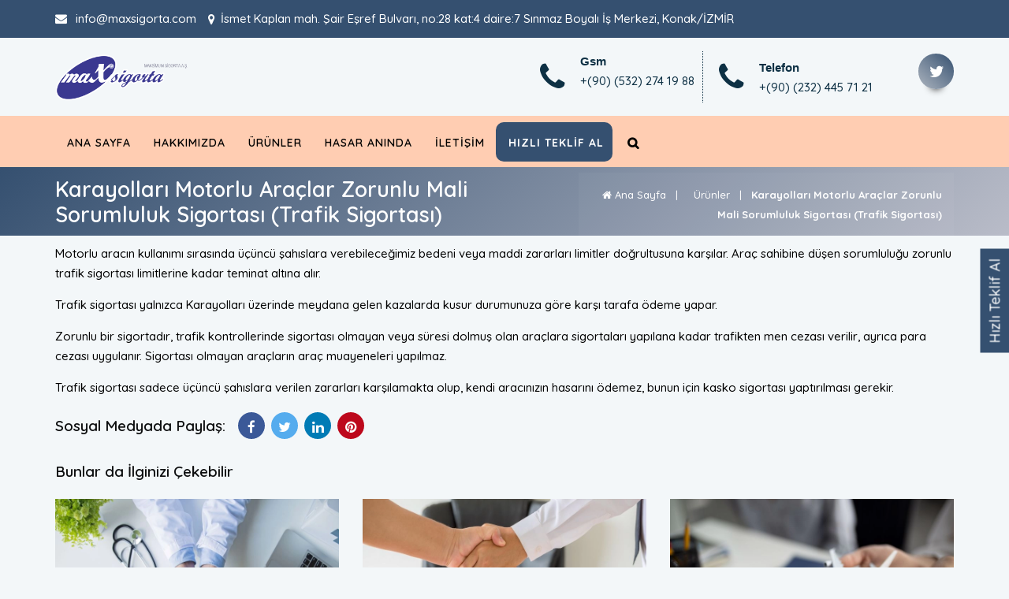

--- FILE ---
content_type: text/html; charset=UTF-8
request_url: https://www.maxsigorta.com/karayollari-motorlu-araclar-zorunlu-mali-sorumluluk-sigortasi-trafik-sigortasi
body_size: 5831
content:
<!doctype html>
<html  lang="tr">
<head><meta charset="utf-8">
<meta http-equiv="Content-Type" content="text/html; charset=UTF-8"/>
<meta name="viewport" content="width=device-width, initial-scale=1">
<meta http-equiv="X-UA-Compatible" content="IE=edge">
    <link rel="shortcut icon" type="image/vnd.microsoft.icon" href="https://www.maxsigorta.com/2022/12/thumbnail/undefinedpng-128x128.png">
    <link rel="apple-touch-icon" type="image/png" href="https://www.maxsigorta.com/2022/12/thumbnail/undefinedpng-57x57.png">
    <link rel="apple-touch-icon" type="image/png" sizes="72x72" href="https://www.maxsigorta.com/2022/12/thumbnail/undefinedpng-72x72.png">
    <link rel="apple-touch-icon" type="image/png" sizes="114x114" href="https://www.maxsigorta.com/2022/12/thumbnail/undefinedpng-128x128.png">
    <link rel="icon" type="image/png" href="https://www.maxsigorta.com/2022/12/thumbnail/undefinedpng-128x128.png">
<meta name="csrf-token" content="TIVn82GjOvuAPwiTAaiFjF5aBOl9NjNGq7eZybpZ">
<title>Karayolları Motorlu Araçlar Zorunlu Mali Sorumluluk Sigortası (Trafik Sigortası) - Max Sigorta</title>
<meta name="description" content="Karayolları Motorlu Araçlar Zorunlu Mali Sorumluluk Sigortası (Trafik Sigortası)">
<meta name="robots" content="INDEX">
<link rel="canonical" href="https://www.maxsigorta.com/karayollari-motorlu-araclar-zorunlu-mali-sorumluluk-sigortasi-trafik-sigortasi">
<meta property="og:title" content="Karayolları Motorlu Araçlar Zorunlu Mali Sorumluluk Sigortası (Trafik Sigortası)">
<meta property="og:description" content="Karayolları Motorlu Araçlar Zorunlu Mali Sorumluluk Sigortası (Trafik Sigortası)">
<meta property="og:locale" content="tr">
<meta property="og:type" content="Article">
<meta property="og:url" content="https://www.maxsigorta.com/karayollari-motorlu-araclar-zorunlu-mali-sorumluluk-sigortasi-trafik-sigortasi">
<meta property="og:image" content="https://maxsigorta.com/2022/12/karayollari-motorlu-araclar-zorunlu-mali-sorumluluk-sigortasi-trafik-sigortasi.jpg">

<meta name="twitter:title" content="Karayolları Motorlu Araçlar Zorunlu Mali Sorumluluk Sigortası (Trafik Sigortası)">
<meta name="twitter:description" content="Karayolları Motorlu Araçlar Zorunlu Mali Sorumluluk Sigortası (Trafik Sigortası)">
<meta name="twitter:image0" content="https://maxsigorta.com/2022/12/karayollari-motorlu-araclar-zorunlu-mali-sorumluluk-sigortasi-trafik-sigortasi.jpg">
<script type="application/ld+json">{"@context":"https://schema.org","@type":"WebPage","name":"Karayolları Motorlu Araçlar Zorunlu Mali Sorumluluk Sigortası (Trafik Sigortası)","description":"Karayolları Motorlu Araçlar Zorunlu Mali Sorumluluk Sigortası (Trafik Sigortası)","image":"https://maxsigorta.com/2022/12/karayollari-motorlu-araclar-zorunlu-mali-sorumluluk-sigortasi-trafik-sigortasi.jpg"}</script>
    

<link rel="dns-prefetch" href="https://www.maxsigorta.com">
<link rel="dns-prefetch" href="//fonts.googleapis.com">
<link rel="dns-prefetch" href="//code.jquery.com">
<link rel="dns-prefetch" href="//cdnjs.cloudflare.com">


<link href="/assets/themes/theme01/css/bootstrap.min.css" rel="stylesheet">
<link href="/assets/themes/theme01/css/main.css" rel="stylesheet">
<link href="/assets/themes/theme01/css/responsive.css" rel="stylesheet">
<link href="/assets/themes/theme01/site.css" rel="stylesheet">
<link href="/assets/themes/theme01/nav.css" rel="stylesheet">





<script src="/assets/themes/theme01//js/jquery.min.js"></script>
<link href="/frontend/article.css" rel="stylesheet">
<link href="/frontend/frontend.css" rel="stylesheet">
</head>
<body class="">
<div class="page">
    <header id="masthead" class="header ttm-header-style-classicinfo">
    <div class="ttm-topbar-wrapper ttm-textcolor-white clearfix d-none d-md-flex ust-bar">
        <div class="container">
            <div class="ttm-topbar-content">
                <ul class="top-info">
                

                    <li>
                        <a href="mailto:info@maxsigorta.com">
                            <i class="fa fa-envelope"></i> <span>info@maxsigorta.com</span>
                        </a>
                    </li>

                    <li>
                        <a target="_blank" href="https://goo.gl/maps/n2NvGSuWaAgof2ZM8">
                            <i class="fa fa-map-marker"></i> <span>İsmet Kaplan mah. Şair Eşref Bulvarı, no:28 kat:4 daire:7 Sınmaz Boyalı İş Merkezi, Konak/İZMİR</span>
                        </a>
                    </li>
                </ul>

                <!-- <div class="topbar-right text-right">
                    <div class="ttm-social-links-wrapper list-inline">
                        <ul class="social-icons sicon">
                                                                                        <li><a target="_blank" href="https://twitter.com/maxsigorta"><i class="fa fa-twitter"></i></a></li>
                                                                                                                                                                    </ul>
                    </div>
                </div> -->
            </div>
        </div>
    </div>
    <div class="row branding alt-bar">
        <div class="container">
            <div class="site-branding">
                <a class="home-link" href="https://www.maxsigorta.com" title="Max Sigorta" rel="home">
                                            <img class="img-center" src="https://www.maxsigorta.com/2022/12/thumbnail/undefinedpng-x.png" alt="Max Sigorta">
                                    </a>
            </div>
            <div class="right-bar buttons d-none d-sm-flex justify-content-sm-center justify-content-xl-end mbl-gizle">
                <ul class="new-menu">
                    <li>
                        <a href="tel:+(90) (532) 274 19 88" style="border-right:1px dotted;">
                            <i class="fa fa-phone"></i>
                            <div class="sum">
                                <strong>Gsm</strong>
                                <p>+(90) (532) 274 19 88</p>
                            </div>
                        </a>
                    </li>
                    <li>
                        <a href="tel:+(90) (232) 445 71 21" >
                            <i class="fa fa-phone"></i>
                            <div class="sum">
                                <strong>Telefon</strong>
                                <p>+(90) (232) 445 71 21</p>
                            </div>
                        </a>
                    </li>
                    
















                </ul>
                <div class="topbar-right text-right ml-5">
                    <div class="ttm-social-links-wrapper list-inline">
                        <ul class="social-icons sicon">
                                                                                        <li><a target="_blank" href="https://twitter.com/maxsigorta"><i class="fa fa-twitter"></i></a></li>
                                                                                                                                                                    </ul>
                    </div>
                </div>
            </div>

        </div>
    </div>
    <div class="ttm-header-wrap alt-menu">
        <div id="ttm-stickable-header-w" class="ttm-stickable-header-w clearfix">
            <div id="site-header-menu" class="site-header-menu">
                <div class=" site-header-menu-inner ttm-stickable-header ">
                    <div class="container ">
                        <div class="navs">
                            <div class="site-branding2">
                                <a class="home-link" href="https://www.maxsigorta.com" title="Max Sigorta"
                                   rel="home">
                                                                            <img class="img-center" src="https://www.maxsigorta.com/2022/12/thumbnail/undefinedpng-x.png"
                                             alt="Max Sigorta">
                                                                    </a>
                            </div>
                            <div id="site-navigation" class="site-navigation d-flex justify-content-end ">

                                <nav id="menudesktop" class="menu">
                                    <ul class="dropdown">
                                                                                <li class="">
     <a href="https://www.maxsigorta.com" class="mdl-button mdl-js-button mdl-js-ripple-effect">
        Ana Sayfa
    </a>
        </li>

<li class="">
     <a href="https://www.maxsigorta.com/hakkimizda" class="mdl-button mdl-js-button mdl-js-ripple-effect">
        Hakkımızda
    </a>
        </li>

<li class="">
     <a href="https://www.maxsigorta.com/urunler" class="mdl-button mdl-js-button mdl-js-ripple-effect">
        Ürünler
    </a>
        </li>

<li class="">
     <a href="https://www.maxsigorta.com/hasar-aninda" class="mdl-button mdl-js-button mdl-js-ripple-effect">
        Hasar Anında
    </a>
        </li>

<li class="">
     <a href="https://www.maxsigorta.com/iletisim" class="mdl-button mdl-js-button mdl-js-ripple-effect">
        İletişim
    </a>
        </li>
                                        <li class="header_teklif_li">
                                            <a target="_blank" href="https://max.sigorta.teklifi.al/giris.aspx?back=https://max.sigorta.teklifi.al/" class="btn btn-default font-weight-bold header_teklif">
                                                <span>Hızlı Teklif Al</span></a>
                                        </li>
                                    </ul>
                                </nav>

                                <div class="ttm-menu-toggle">
                                    <input type="checkbox" id="menu-toggle-form"/>
                                    <label for="menu-toggle-form" class="ttm-menu-toggle-block">
                                        <span class="toggle-block toggle-blocks-1"></span>
                                        <span class="toggle-block toggle-blocks-2"></span>
                                        <span class="toggle-block toggle-blocks-3"></span>
                                    </label>
                                </div>
                                <div class="ttm-header-icons ">

                                    <div class="ttm-header-icon ttm-header-search-link">
                                        <a href="#"><i class="fa fa-search"></i></a>
                                        <div class="ttm-search-overlay">
                                            <div class="ttm-search-outer">
                                                <div class="ttm-form-title">Ne Aramıştınız?</div>
                                                <form method="get" class="ttm-site-searchform"
                                                      action="https://www.maxsigorta.com/arama">
                                                    <div class="w-search-form-h">
                                                        <div class="w-search-form-row">
                                                            <div class="w-search-input">

                                                                <input type="search" class="field searchform-s" name="s"
                                                                       placeholder="Arama yapınız">
                                                                <button type="submit">
                                                                    <i class="fa fa-search"></i>
                                                                </button>

                                                            </div>
                                                        </div>
                                                    </div>
                                                </form>
                                            </div>
                                        </div>
                                    </div>
                                </div>
                            </div>
                        </div>

                    </div>
                </div>
            </div>
        </div>
    </div>

</header>
<div class="mobile-menu" id="mobile-menu">
    <div class="nav-header">
        <img src="2022/12/undefined.png" alt="logo">

    </div>
    <nav id="menu" class="menu">
        <ul class="dropdown">
                        <li class="">
     <a href="https://www.maxsigorta.com" class="mdl-button mdl-js-button mdl-js-ripple-effect">
        Ana Sayfa
    </a>
        </li>

<li class="">
     <a href="https://www.maxsigorta.com/hakkimizda" class="mdl-button mdl-js-button mdl-js-ripple-effect">
        Hakkımızda
    </a>
        </li>

<li class="">
     <a href="https://www.maxsigorta.com/urunler" class="mdl-button mdl-js-button mdl-js-ripple-effect">
        Ürünler
    </a>
        </li>

<li class="">
     <a href="https://www.maxsigorta.com/hasar-aninda" class="mdl-button mdl-js-button mdl-js-ripple-effect">
        Hasar Anında
    </a>
        </li>

<li class="">
     <a href="https://www.maxsigorta.com/iletisim" class="mdl-button mdl-js-button mdl-js-ripple-effect">
        İletişim
    </a>
        </li>
        </ul>
    </nav>
    <div class="d-flex justify-content-end align-items-center flex-column mobile-social-menu">
                

        <ul class="social-icons">
                                        <li><a target="_blank" href="https://twitter.com/maxsigorta"><i class="fa fa-twitter"></i></a></li>
                                                                                </ul>
    </div>

</div>
<div class="mobile-menu-bg"></div>        
    <div class="ttm-page-title-row">

    <div class="container">
        <div class="row">
            <div class="col-md-12">
                <div class="title-box ttm-textcolor-white">
                    <div class="page-title-heading">
                        <h1 class="title">Karayolları Motorlu Araçlar Zorunlu Mali Sorumluluk Sigortası (Trafik Sigortası)</h1>
                    </div>
                    <div class="breadcrumb-wrapper">
                        <div class="container">
                            <div class="breadcrumb-wrapper-inner">
                                                                                                        										<span>
                                            <a  href="https://www.maxsigorta.com" class="home">&nbsp;&nbsp;<i class="fa fa-home"></i> Ana Sayfa</a>
                                        </span>
										<span class="ttm-bread-sep">&nbsp; | &nbsp;</span>
                                                                                                                                            										<span>
                                            <a  href="https://www.maxsigorta.com/urunler" class="home">&nbsp;&nbsp;Ürünler</a>
                                        </span>
										<span class="ttm-bread-sep">&nbsp; | &nbsp;</span>
                                                                                                                                            										<span>Karayolları Motorlu Araçlar Zorunlu Mali Sorumluluk Sigortası (Trafik Sigortası)</span>
                                                                                                </div>
                        </div>
                    </div>
                </div>
            </div><!-- /.col-md-12 -->
        </div><!-- /.row -->
    </div><!-- /.container -->
</div>
    <div class="site-main">


        
    <div class="  container ">
    <div class="row">
                        <div class="col-lg-12 " id="content">
<!--            <div class="font-slider-row">
                <div id="accessibility" class="font-slider-container">
                    <div class="font-slider-controls">
                        <span class="font-small" data-action="-">A</span>
                        <span class="font-large" data-action="+">A</span>
                    </div>
                    <div class="font-slider">
                        <input type="range" class="font-slider__range" min="12" max="24" value="14">
                        <span class="range-min font-small">A</span>
                        <span class="range-max font-large">A</span>
                    </div>
                </div>
            </div>-->

            <div class="post-detail">
                <p>Motorlu aracın kullanımı sırasında üçüncü şahıslara verebileceğimiz bedeni veya maddi zararları limitler doğrultusuna karşılar. Araç sahibine düşen sorumluluğu zorunlu trafik sigortası limitlerine kadar teminat altına alır.</p>

<p>Trafik sigortası yalnızca Karayolları üzerinde meydana gelen kazalarda kusur durumunuza göre karşı tarafa ödeme yapar.</p>

<p>Zorunlu bir sigortadır, trafik kontrollerinde sigortası olmayan veya süresi dolmuş olan araçlara sigortaları yapılana kadar trafikten men cezası verilir, ayrıca para cezası uygulanır. Sigortası olmayan araçların araç muayeneleri yapılmaz.</p>

<p>Trafik sigortası sadece üçüncü şahıslara verilen zararları karşılamakta olup, kendi aracınızın hasarını ödemez, bunun için kasko sigortası yaptırılması gerekir.</p>
            </div>

        </div>
            </div>
    </div>
<div class="container">

    <div class="row ">
        <div class="col-md-12">
            <div class="d-flex flex-column flex-md-row align-items-center">
                <h4 data-toc-skip class="sm-h4 w-auto mr-3">Sosyal Medyada Paylaş: </h4>
                <div id="sharer">
    <div class="rounded-social-buttons">
        <div class="social-button facebook" data-social="facebook"><i class="fa fa-facebook"></i>
        </div>
        <div class="social-button twitter" data-social="twitter"><i class="fa fa-twitter"></i>
        </div>
        <div class="social-button linkedin" data-social="linkedin" ><i
                    class="fa fa-linkedin"></i></div>
        <div class="social-button pinterest" data-social="pinterest"  ><i
                    class="fa fa-pinterest"></i></div>
    </div>
</div>
            </div>
        </div>
    </div>

            <div class="row">

            <div class="col-md-12">
                <h4 class="mt-4" data-toc-skip>Bunlar da İlginizi Çekebilir</h4>
            </div>
                            <div class="col-md-4">
    <div class="featured-imagebox featured-imagebox-post ttm-box-view-top-image">
        <div class="ttm-post-featured-outer">
            <div class="ttm-post-format-icon">
                <i class="ti ti-pencil"></i>
            </div>

                <div class="ttm-post-thumbnail featured-thumbnail">
                    <a href="https://www.maxsigorta.com/saglik-sigortasi">
                        <img title="saglik-sigortasi" src="https://www.maxsigorta.com/2022/12/thumbnail/saglik-sigortasijpg-800x600.webp" class="img-fluid " alt="saglik-sigortasi" />
                    </a>
                </div>

        </div>
        <div class="featured-content featured-content-post box-shadow">
            <div class="post-title featured-title">
                <h5><a href="https://www.maxsigorta.com/saglik-sigortasi">Sağlık Sigortası</a></h5>
            </div>
            <div class="post-desc featured-desc">
                <p>Her zaman sağlıklı olmak istesek de bazen ufak rahatsızlık ya da ciddi ameliyatlar bi…
                </p>
                <div class="btns m-0">
                    <a href="https://www.maxsigorta.com/saglik-sigortasi" class="btn btn-default font-weight-bold">Devamını Oku</a>
                </div>
            </div>
        </div>
    </div>
</div>                            <div class="col-md-4">
    <div class="featured-imagebox featured-imagebox-post ttm-box-view-top-image">
        <div class="ttm-post-featured-outer">
            <div class="ttm-post-format-icon">
                <i class="ti ti-pencil"></i>
            </div>

                <div class="ttm-post-thumbnail featured-thumbnail">
                    <a href="https://www.maxsigorta.com/konut-sigortasi">
                        <img title="konut-sigortasi" src="https://www.maxsigorta.com/2022/12/thumbnail/konut-sigortasijpg-800x600.webp" class="img-fluid " alt="konut-sigortasi" />
                    </a>
                </div>

        </div>
        <div class="featured-content featured-content-post box-shadow">
            <div class="post-title featured-title">
                <h5><a href="https://www.maxsigorta.com/konut-sigortasi">Konut Sigortası</a></h5>
            </div>
            <div class="post-desc featured-desc">
                <p>İyisiyle, kötüsüyle birçok anımızın geçtiği, kendi şekillendirip dekore ettiğimiz, sa…
                </p>
                <div class="btns m-0">
                    <a href="https://www.maxsigorta.com/konut-sigortasi" class="btn btn-default font-weight-bold">Devamını Oku</a>
                </div>
            </div>
        </div>
    </div>
</div>                            <div class="col-md-4">
    <div class="featured-imagebox featured-imagebox-post ttm-box-view-top-image">
        <div class="ttm-post-featured-outer">
            <div class="ttm-post-format-icon">
                <i class="ti ti-pencil"></i>
            </div>

                <div class="ttm-post-thumbnail featured-thumbnail">
                    <a href="https://www.maxsigorta.com/seyahat-saglik-sigortasi">
                        <img title="seyahat-saglik-sigortasi" src="https://www.maxsigorta.com/2022/12/thumbnail/seyahat-saglik-sigortasijpg-800x600.webp" class="img-fluid " alt="seyahat-saglik-sigortasi" />
                    </a>
                </div>

        </div>
        <div class="featured-content featured-content-post box-shadow">
            <div class="post-title featured-title">
                <h5><a href="https://www.maxsigorta.com/seyahat-saglik-sigortasi">Seyahat Sağlık Sigortası</a></h5>
            </div>
            <div class="post-desc featured-desc">
                <p>Seyahate çıkarken, endişelerinizi de yanınızda taşımayın. Seyahat Sigortası ile yurt …
                </p>
                <div class="btns m-0">
                    <a href="https://www.maxsigorta.com/seyahat-saglik-sigortasi" class="btn btn-default font-weight-bold">Devamını Oku</a>
                </div>
            </div>
        </div>
    </div>
</div>                    </div>
        
    

</div>




    </div>
    <footer class="footer widget-footer clearfix">
    <div class="fbody">
        <div class="footer-bg"></div>
        <div class="second-footer ttm-textcolor-white">
            <div class="container">
                <div class="row">
                    <div class="col-xs-12 col-sm-12 col-md-6 col-lg-3 widget-area">
                        <div class="widget widget_text clearfix">
                            <a class="home-link" href="https://www.maxsigorta.com" title="Max Sigorta" rel="home">
                                                                    <img src="https://www.maxsigorta.com/2022/12/thumbnail/undefinedpng-x.png" class="navbar-brand__logo f-logo" width="100%"
                                         alt="Max Sigorta">
                                                            </a>
                            <br>
                            <br>
                            
                            <div class="textwidget widget-text">
                                Biz insanların her türlü felaketi tek başına karşılayamayacağı durumlarda, mutlaka bir dosta ihtiyacı vardır. Bazı dostlar kimi zaman manevi, kimi zamanda ...
                                <div class="d-flex">
                                    <a href="/hakkimda"
                                       class="ttm-btn ttm-btn-size-sm ttm-icon-btn-right ttm-btn-color-skincolor btn-inline ">Devamını
                                Oku<i class="ti ti-arrow-right"></i></a>
                                </div>
                                <br><br>
                            </div>
                        </div>
                    </div>
                    <div class="col-xs-12 col-sm-12 col-md-6 col-lg-3 widget-area">
                        <div class="widget widget_text clearfix">
                            <h3 class="widget-title">Bize Ulaşın</h3>
                            <div class="social-icons social-hover">
                                <ul class="list-inline">
                                                                                                                <li class="social-twitter"><a class="tooltip-top" target="_blank"
                                                                      href="https://twitter.com/maxsigorta"
                                                                      data-tooltip="Twitter"><i class="fa fa-twitter"
                                                                                                aria-hidden="true"></i></a>
                                        </li>
                                                                                                                                                                                </ul>
                            </div>
                            <ul id="menu-footer-quick-links">
                                <!---->
                                <!--    <li>-->
                                <!--        <a href="tel:+(90) (232) 445 71 21">-->
                                <!--            <i class="fa fa-phone"></i> +(90) (232) 445 71 21-->
                                <!--        </a>-->
                                <!--    </li>-->
                                <!---->
                                                                    <li>
                                        <a href="mailto:info@maxsigorta.com">
                                            <i class="fa fa-envelope"></i> info@maxsigorta.com
                                        </a>
                                    </li>
                                                                                                    <li>
                                        <a href="tel:+(90) (232) 445 71 21">
                                            <i class="fa fa-mobile"></i> +(90) (232) 445 71 21
                                        </a>
                                    </li>
                                                                                                     <li>
                                        <a href="tel:+(90) (532) 274 19 88">
                                            <i class="fa fa-mobile"></i> +(90) (532) 274 19 88
                                        </a>
                                    </li>
                                                                                                    <li>
                                        <a target="_blank"
                                           href="https://www.google.com/maps/dir//R%C3%BCzgar+Dijital+Reklam+Ajans%C4%B1+%C4%B0smet+Kaptan+Mahallesi+%C5%9Eair+E%C5%9Fref+Bulvar%C4%B1+No+28+S%C4%B1nmaz+Boyal%C4%B1+%C4%B0%C5%9F+Merkezi+D:Kat+4+Daire+42+35240+Konak%2F%C4%B0zmir/@38.426147,27.139744,14z/data=!4m8!4m7!1m0!1m5!1m1!1s0x14bbd8f74782db47:0x57c840b0f8251c29!2m2!1d27.139744!2d38.426147">
                                            <i class="fa fa-map-marker"></i> İsmet Kaplan mah. Şair Eşref Bulvarı, no:28 kat:4 daire:7 Sınmaz Boyalı İş Merkezi, Konak/İZMİR
                                        </a>
                                    </li>
                                
                            </ul>


                        </div>
                    </div>
                    <div class="col-xs-12 col-sm-12 col-md-6 col-lg-3 widget-area">
                        <div class="widget widget_nav_menu clearfix">
                            <h3 class="widget-title">Site Haritası</h3>
                            <ul id="menu-footer-quick-links">
                                <ul class="list-unstyled"><li class=""><a href="https://www.maxsigorta.com">Ana Sayfa</a></li><li class=""><a href="https://www.maxsigorta.com/hakkimizda">Hakkımızda</a></li><li class=""><a href="https://www.maxsigorta.com/urunler">Ürünler</a></li><li class=""><a href="https://www.maxsigorta.com/hasar-aninda">Hasar Anında</a></li><li class=""><a href="https://www.maxsigorta.com/iletisim">İletişim</a></li></ul>
                            </ul>
                        </div>
                    </div>
                    
                    <div class="col-xs-12 col-sm-12 col-md-6 col-lg-3 widget-area">
                        <div class="widget widget_nav_menu clearfix">
                            <h3 class="widget-title">Ürünler</h3>
                            <ul id="menu-footer-services" class="">
                                <ul class="list-unstyled"><li class=""><a href="https://www.maxsigorta.com/is-yeri-sigortasi">İş Yeri Sigortası</a></li><li class=""><a href="https://www.maxsigorta.com/kasko-sigortasi">Kasko Sigortası</a></li><li class=""><a href="https://www.maxsigorta.com/konut-sigortasi">Konut Sigortası</a></li><li class=""><a href="https://www.maxsigorta.com/saglik-sigortasi">Sağlık Sigortası</a></li><li class=""><a href="https://www.maxsigorta.com/seyahat-saglik-sigortasi">Seyahat Sağlık Sigortası</a></li><li class=""><a href="https://www.maxsigorta.com/tarim-ve-hayvancilik-sigortasi-tarsim">Tarım ve Hayvancılık Sigortası</a></li><li class="active"><a href="https://www.maxsigorta.com/karayollari-motorlu-araclar-zorunlu-mali-sorumluluk-sigortasi-trafik-sigortasi">Trafik Sigortası</a></li></ul>
                            </ul>
                        </div>
                    </div>
                    <div class="col-md-12">
                        

                    </div>
                </div>
            </div>
        </div>
        <div class="bottom-footer-text ttm-textcolor-white">
            <div class="container">
                <div class="row copyright">
                    <div class="col-md-9" style="text-align: left">
                        Copyright © 2022 Max Sigorta. Tüm Hakları Saklıdır.
                    </div>
                    <div class="col-md-3">

                        <div id="copyright_ruzgar_dijital" style="padding: 5px 20px;">
    <a data-original-title="Web Tasarım, Seo, Google Seo, Rüzgar Dijital, İzmir Web Tasarım" rel="dofollow" href="https://www.ruzgardijital.com" data-toggle="tooltip" target="_blank" data-placement="top" title="">
    <img style="max-height: 32px;height: 32px !important; width: 120px !important;" width="auto" height="auto" src="https://www.ruzgardijital.com/static/img/logo_white.png" alt="Web Tasarım, Seo, Google Seo, Rüzgar Dijital, İzmir Web Tasarım">
    </a>
</div>


                    </div>
                    
                </div>
            </div>
        </div>
    </div>


</footer>

<div class="sticky-footer">
    <div class="one-fourth" id="search">
        <a href="mailto:info@maxsigorta.com"> <i class="fa fa-envelope"></i>
            <p>info@maxsigorta.com </p>
        </a>
    </div>

            <div class="one-fourth" id="filters">
            <a href="tel:+(90) (232) 445 71 21">
                <i class="fa fa-mobile"></i>
                <p>+(90) (232) 445 71 21</p>
            </a>
        </div>
    
            <div class="one-fourth" id="filters">
            <a href="tel:+(90) (532) 274 19 88">
                <i class="fa fa-mobile"></i>
                <p>+(90) (532) 274 19 88</p>
            </a>
        </div>
    
    <!-- <div class="one-fourth" id="map">
        <a target="_blank" href="https://goo.gl/maps/n2NvGSuWaAgof2ZM8">
            <i class="fa fa-map-marker"></i>
            <p>Yol Tarifi</p>
        </a>
    </div> -->


</div>
<a href="https://max.sigorta.teklifi.al/giris.aspx?back=https://max.sigorta.teklifi.al/" class="float" target="_blank">Hızlı Teklif Al</a>

<a id="totop" href="#top">
    <i class="fa fa-angle-up"></i>
</a>


<!--End of Footer Section-->

    <script src="/assets/themes/theme01//js/tether.min.js"></script>
<script src="/assets/themes/theme01//js/bootstrap.min.js"></script>
<script src="/assets/themes/theme01//js/main.js"></script>
<script src="/assets/themes/theme01//site.js"></script>

<script>
    
</script>
<script type="text/javascript">
    
    $(document).ready(function () {
        loadFontCSS("/assets/themes/theme01/css/font-awesome.css",);
        loadFontCSS("https://fonts.googleapis.com/css2?family=Quicksand:wght@500;600;700&display=swap",);

    });
    $(function () {
        if ($.isFunction($.fn.jscroll)) {
            $('.scrolling-pagination ul.pagination').hide();
            $('.scrolling-pagination').jscroll({
                autoTrigger: true,
                padding: 0,
                nextSelector: '.pagination li.active + li a',
                contentSelector: 'div.scrolling-pagination',
                callback: function () {
                    $('ul.pagination').remove();

                },
                loadingFunction: function () {
                    setTimeout(
                        function () {
                            $('.scrolling-pagination .scrolling-pagination').find('.cat-content').remove();
                        }, 1000);
                }
            });
        }
    });
</script>
    <script type="application/ld+json">
{
  "@context": "//schema.org",
  "@type": "BreadcrumbList",
  "itemListElement": [{"@type":"ListItem","position":1,"item":{"@id":"https:\/\/www.maxsigorta.com","name":" Ana Sayfa"}},{"@type":"ListItem","position":2,"item":{"@id":"https:\/\/www.maxsigorta.com\/urunler","name":"\u00dcr\u00fcnler"}},{"@type":"ListItem","position":3,"item":{"@id":"https:\/\/www.maxsigorta.com\/karayollari-motorlu-araclar-zorunlu-mali-sorumluluk-sigortasi-trafik-sigortasi","name":"Karayollar\u0131 Motorlu Ara\u00e7lar Zorunlu Mali Sorumluluk Sigortas\u0131 (Trafik Sigortas\u0131)"}}]
        }

    </script>
</div>
<script src="/frontend/article.js"></script>
<script src="/frontend/frontend.js"></script>
<script src="/frontend/goodshare.js"></script>
<script src="/frontend/jquery.mask.js"></script>


            </body>
</html>

--- FILE ---
content_type: text/css
request_url: https://www.maxsigorta.com/assets/themes/theme01/css/responsive.css
body_size: 6453
content:
@media only screen and (min-width: 1801px){

	.ttm-fbar-position-right .ttm-fbar-box-w {
	    max-height: 710px;
	    top: 150px;
	}

	/* Bg-Layer */
	.ttm-left-span .ttm-col-wrapper-bg-layer {
	    margin-left: -500px;
	}
	.ttm-right-span .ttm-col-wrapper-bg-layer ,
	.col-bg-img-one .ttm-right-span .ttm-col-wrapper-bg-layer{
	    margin-right: -500px;
	}
}

@media only screen and (max-width: 1800px) and (min-width: 1601px){

	/* Bg-Layer */
	.ttm-left-span .ttm-col-wrapper-bg-layer {
	    margin-left: -400px;
	}
	.ttm-right-span .ttm-col-wrapper-bg-layer,
	.col-bg-img-one .ttm-right-span .ttm-col-wrapper-bg-layer {
	    margin-right: -400px;
	}
}

@media only screen and (max-width: 1600px) and (min-width: 1401px){

	/* Bg-Layer */
	.ttm-left-span .ttm-col-wrapper-bg-layer {
	    margin-left: -300px;
	}
	.ttm-right-span .ttm-col-wrapper-bg-layer,
	.col-bg-img-one .ttm-right-span .ttm-col-wrapper-bg-layer {
	    margin-right: -300px;
	}
}

@media only screen and (max-width: 1400px) and (min-width: 1171px){

	/* Bg-Layer */
	.ttm-left-span .ttm-col-wrapper-bg-layer {
	    margin-left: -200px;
	}
	.ttm-right-span .ttm-col-wrapper-bg-layer ,
	.col-bg-img-one .ttm-right-span .ttm-col-wrapper-bg-layer{
	    margin-right: -200px;
	}
}


@media only screen and (min-width: 1200px){
	.site-header-menu-inner .navs {
		display: flex;
		flex-direction: row;
		justify-content: space-between;
		align-items: center;
		align-content: center;
	}
	/*topbar*/
	.ttm-top-info-con ul li:not(:last-child):after{
		content: "";
	    height: 50px;
	    width: 1px;
	    background-color: rgba(0,0,0,0.06);
	    display: block;
	    position: absolute;
	    right: 0px;
	    top: 36px;
	}

	/* menu */
	.menu, .ttm-header-icons, .ttm-header-icon { float: right; }
	#site-header-menu #site-navigation .menu > ul > li > a {
	    display: block;
	    margin: 0px;
	    padding: 0px 18px 0px 18px;
	    text-decoration: none;
	    position: relative;
	    z-index: 1;
	    height: 102px;
	    line-height: 102px;
	}
	#site-header-menu #site-navigation .menu ul ul {
		background-color: #fff;
	    text-align: left;
	    position: absolute;
	    visibility: hidden;
	    display: block;
	    width: 250px;
    	padding: 0px;
	    opacity: 0;
	    line-height: 14px;
	    margin: 0;
	    list-style: none;
	    left: 0;
	   	box-shadow: 0 3px 25px 0px rgba(0,0,0,.07), 0 0 0 rgba(0,0,0,.10) inset;
	    background-clip: padding-box;
	    transition: all .2s ease;
	    z-index: 99;
	}
	#site-header-menu #site-navigation .menu > ul > li:nth-last-child(2) > ul{ right: 0; left: auto; }
	#site-header-menu #site-navigation .menu ul > li:hover > ul { opacity: 1; display: block; visibility: visible; height: auto; }

	#site-header-menu #site-navigation .menu > ul ul li a {
		margin: 0;
	    display: block;
	    padding: 15px 20px;
	    position: relative;
	    font-family: "Ubuntu",Arial,Helvetica,sans-serif;
	    font-weight: 400;
	    font-size: 13px;
	    line-height: 18px;
	}
	.ttm-stickable-header.fixed-header {
		z-index: 111;
		background-color: #fff;
	    box-shadow: 0 4px 10px 0 rgba(0,0,0,0.06);
	}
	.fixed-header {
	    position: fixed !important;
	    top: 0;
	    left: 0;
	    width: 100%;
	    z-index: 9;
	}
	.ttm-stickable-header.fixed-header .site-branding,
	.ttm-stickable-header.fixed-header .ttm-header-icons, .ttm-stickable-header.fixed-header .ttm-header-icon,
	#site-header-menu .ttm-stickable-header.fixed-header #site-navigation > .menu > ul > li > a,
	.fixed-header .ttm-header-text-area{
		height: 70px;
		line-height: 70px;
	}


	/* sep-img//sepline */
	#site-header-menu #site-navigation li.ttm-sepline{
	    position:absolute !important;
	    top:0px !important;
	    left:0px;
	    right:auto;
	    text-align:center;
	    height:25px !important;
	    display:block;
	}
	#site-header-menu #site-navigation .sep-img{
	    display:inline-block;
	    position:absolute;
	    content:"";
	    top:0px;
	    margin:0 auto;
	    left:50%;
	    background-repeat:no-repeat;
	    background-position:0px -6px;
	    width:8px;
	    height:22px;
	    text-align:center;
	    margin-left:-5px;
	}
	#site-header-menu #site-navigation .sep-img{ background-color:#086ad8 ;}
	#site-header-menu .fixed-header #site-navigation .sep-img{top:-5px}
	#site-header-menu #site-navigation .menu > ul > li:hover > a:before {opacity:1}
	.ttm-header-style-infostack #site-header-menu #site-navigation .sep-img{
	    content:unset;
	    opacity:0;
	    visibility:hidden;
	}
	#site-header-menu #site-navigation .sep-img{
	    -webkit-mask:url(../images/menu-sprite.png) no-repeat 100% 100%;
	    mask:url(../images/menu-sprite.png) no-repeat 100% 100%;
	    -webkit-mask-size:cover;
	    mask-size:cover;
	}


	/* ttm-header-style-classicinfo */
	.ttm-header-style-classicinfo .ttm-contact span.icon {
	    padding-right: 8px;
	}
	.ttm-header-style-classicinfo .ttm-contact {
	    position: relative;
	    padding-left: 20px;
	    float: right;
	    line-height: 48px;
	    bottom: -18px;
	    font-size: 16px;
	    color: #fff;
	    font-weight: 500;
	    font-family: "Saira",Arial,Helvetica,sans-serif;
	}
	.ttm-header-style-classicinfo .ttm-contact:after {
	    content: "";
	    width: 5000px;
	    height: 100%;
	    left: 100%;
	    top: 0px;
	    position: absolute;
	}

	/* ttm-header-style-infostack */
	.ttm-header-style-infostack .ttm-topbar-wrapper {
	    padding: 0px 0px 61px;
	}
	.ttm-header-style-infostack .ttm-header-wrap {
	    top: 49px;
	    position: absolute;
	    z-index: 21;
	    width: 100%;
	    box-shadow: none;
	}
	.ttm-header-style-infostack .ttm-header-top-wrapper {
	    padding: 0 25px;
	}
	.ttm-header-style-infostack #site-header-menu #site-navigation .menu ul.dropdown > li > a,
    .ttm-header-style-infostack .ttm-header-icons, .ttm-header-style-infostack .ttm-header-icon { height: 60px; line-height: 60px; }
    .ttm-header-style-infostack #site-header-menu #site-navigation .menu {
	    float: none;
	}
	.ttm-header-style-infostack #site-header-menu #site-navigation .menu > ul > li > a{ padding: 0px 25px 0px 25px; }
	.ttm-header-style-infostack #site-header-menu #site-navigation .menu > ul > li > a{ color: #fff; }
	.ttm-header-style-infostack #site-header-menu #site-navigation .menu > ul > li:not(:first-child){ margin-left: -4px; }
	.ttm-header-style-infostack .ttm-header-icons {
	    padding-right: 30px;
	}
	.ttm-header-style-infostack #site-header-menu #site-navigation .menu > ul > li > a:after{
		width: 0;
	    height: 100%;
	    display: block;
	    opacity: 0;
	    position: absolute;
	    content: "";
	    top: 0;
	    bottom: auto;
	    left: 0;
	    background-color: #086ad8;
	    -webkit-transition: all 0.3s ease;
	    -moz-transition: all 0.3s ease;
	    -ms-transition: all 0.3s ease;
	    -o-transition: all 0.3s ease;
	    transition: all 0.3s ease;
	    -khtml-transform: translateX(0%) translateY(0%);
	    -moz-transform: translateX(0%) translateY(0%);
	    -ms-transform: translateX(0%) translateY(0%);
	    -o-transform: translateX(0%) translateY(0%);
	    transform: translateX(0%) translateY(0%);
	    z-index: -1;
	}
	.ttm-header-style-infostack #site-header-menu #site-navigation .menu > ul > li.active > a:after,
	.ttm-header-style-infostack #site-header-menu #site-navigation .menu > ul > li:hover > a:after{
		width: 100%;
    	opacity: 1;
	}
    .ttm-header-style-infostack .ttm-header-icons .ttm-header-cart-link:before {
	    background-color: rgba(255,255,255,0.06);
	}
	.ttm-header-style-infostack .site-branding,
	.ttm-header-style-infostack .ttm-content-wrapper{
		height: 106px;
		line-height: 106px;
	}
    .ttm-header-style-infostack .site-branding {
        float: left;
	    text-align: left;
	    display: block;
	    position: relative;
	    z-index: 10;
	}
    .ttm-header-style-infostack .ttm-stickable-header-w { height: auto; position: relative; }
    .ttm-header-style-infostack .ttm-content-wrapper{
	    position: relative;
	    float: right;
	    vertical-align: middle;
	    display: table;
	}
    .ttm-header-style-infostack .header-widget {
	    display: table-cell;
	    position: relative;
	    vertical-align: middle;
	    height: 100%;
	    margin: 0;
	    padding-right: 40px;
	}
	.ttm-header-style-infostack .header-widget:last-child{ padding-right: 0; }
	.ttm-header-style-infostack .header-widget .ttm-btn{
		padding: 13px 26px 13px 26px;
	    font-weight: 600;
	    font-size: 12px;
	}
	.ttm-header-style-infostack .ttm-stickable-header.fixed-header{ background: transparent; box-shadow: none; }


	/* ttm-header-style-overlay */
    .ttm-header-style-overlay .ttm-stickable-header-w {
    	background-color: rgba(0,32,40,0.4) ;
	    position: absolute;
	    z-index: 21;
	    width: 100%;
	    box-shadow: none;
	    -khtml-box-shadow: none;
	    -webkit-box-shadow: none;
	    -moz-box-shadow: none;
	    -ms-box-shadow: none;
	    -o-box-shadow: none;
	}
	.ttm-header-style-overlay .ttm-stickable-header-w:after {
	    position: absolute;
	    bottom: 0;
	    left: 0;
	    content: "";
	    height: 1px;
	    width: 100%;
	    background-color: rgba(255,255,255,0.20);
	}
	.ttm-header-style-overlay #site-header-menu #site-navigation .menu ul.dropdown > li > a {
	    color: #fff;
	}

	/* ttm-header-floating-text */
	.ttm-header-text-area {
		float: right;
		height: 98px;
		line-height: 98px;
	    padding-left: 20px;
	    position: relative;
	}
	.ttm-header-floating-text {
	    position: absolute;
	    top: 0;
	    padding: 0 13px 0 12px;
	    color: #fff;
	    border-bottom-right-radius: 30px;
	    border-bottom-left-radius: 30px;
	    width: 44px;
	    padding-top: 17px;
	    height: 129px;
	    overflow: hidden;
	    transition: all .5s ease-in-out;
	    -moz-transition: all .5s ease-in-out;
	    -webkit-transition: all .5s ease-in-out;
	    -o-transition: all .5s ease-in-out;
	    z-index: 1;
	}
	.ttm-header-floating-text h1, .ttm-header-floating-text h2, .ttm-header-floating-text h3, .ttm-header-floating-text h4, .ttm-header-floating-text h5 {
	    font-size: 14px;
	    line-height: 19px;
	    color: #fff;
	    white-space: pre;
	    transform: rotate(90deg);
	    letter-spacing: .5px;
	    font-weight: 400;
	}
	.ttm-header-floating-text .icon {
	    line-height: 39px;
	    margin-left: -1px;
	    vertical-align: bottom;
	    position: absolute;
	    bottom: 0;
	}
	.ttm-header-floating-text .icon i {
	    border: 1px solid #fff;
	    border-radius: 50%;
	    width: 24px;
	    height: 24px;
	    font-size: 14px;
	    padding-top: 4px;
	    text-align: center;
	}
	.ttm-header-text-area .header-info-widget {
	    vertical-align: middle;
	    display: inline-block;
	    text-align: left;
	}
	.ttm-header-text-area div.header-info-widget:nth-child(2) {
	    padding-left: 62px;
	}
	.ttm-header-text-area .header-info-widget h2 {
	    font-size: 20px;
	    line-height: 28px;
	    margin-bottom: 3px;
	    font-weight: 600;
	}
	.ttm-header-text-area .header-info-widget h3 {
	    font-size: 15px;
	    line-height: 19px;
	    margin-bottom: 0px;
	    font-weight: 400;
	}

    /*Footer*/
	.second-footer>div>.row .widget-area:first-child .widget { margin-right: 10px; }
	.second-footer>div>.row .widget-area:last-child .widget { margin-right: 0;}
	.second-footer>div>.row .widget-area .widget:not(:first-child) { padding-top: 0; margin-top: -21px; }

}


@media (max-width: 1200px){

	/* padding */
	.res-1200-ptb-0{ padding: 0px !important; }
	.res-1200-pt-0{ padding-top: 0px !important; }
	.res-1200-pb-30{ padding-bottom: 30px !important; }
	.res-1200-pl-30{ padding-left: 30px !important; }
	.res-1200-pb-50{ padding-bottom: 50px !important; }
	.res-1200-mt-0{ margin-top: 0 !important; }
	.res-1200-mr-0{ margin-right: 0 !important; }
	.res-1200-plr-0{ padding-left: 0px !important; padding-right: 0px !important; }
	.res-1200-plr-15{ padding-left: 15px !important; padding-right: 15px !important; }

	/* featured-icon-box */
	.ttm-box-seperator .featured-icon-box {
	    padding: 41px 20px 31px;
	}
}


@media all and (max-width: 1199px) {


	/* Header */
	header .container{ max-width: 100%; }

	.ttm-menu-toggle {
	    position: relative;

	    width: 28px;
	    float: left;
	}
	.ttm-menu-toggle label {
		cursor: pointer;
		position: absolute;
		z-index: 99;
		height: 100%;
		width: 100%;
		top: 24px;
		left: 0;
		margin: 0;
	}
	.ttm-menu-toggle .toggle-block {
	    position: absolute;
	    height: 2px;
	    width: 100%;
	    padding: 0;
	    background-color: #262626;
	}
	.ttm-menu-toggle .toggle-blocks-1 {
	    position: relative;
	    float: left;
	}
	.ttm-menu-toggle .toggle-blocks-2 {
	    position: relative;
	    float: left;
	    margin-top: 6px;
	}
	.ttm-menu-toggle .toggle-blocks-3 {
	    position: relative;
	    float: left;
	    margin-top: 6px;
	}
	.ttm-menu-toggle input[type=checkbox]:checked ~ .ttm-menu-toggle-block > .toggle-blocks-2 { opacity: 0; }
	.ttm-menu-toggle input[type=checkbox]:checked ~ .ttm-menu-toggle-block > .toggle-blocks-1 {
	    transform: rotate(135deg);
	    -webkit-transform: rotate(135deg);
	    margin-top: 10px;
	}
	.ttm-menu-toggle input[type=checkbox]:checked ~ .ttm-menu-toggle-block > .toggle-blocks-3 {
	    transform: rotate(-135deg);
	    -webkit-transform: rotate(-135deg);
	    margin-top: -10px;
	}
	.top-info li:last-child a span {
		width: 200px;
		overflow: hidden;
		display: -webkit-box;
		-webkit-line-clamp: 1;
		-webkit-box-orient: vertical;
	}

	.ttm-search-overlay .ttm-search-outer{ width: auto; }

	/* logo */
	.site-branding {
	    float: none;
	    text-align: center;
	}
	.site-branding {
	    display: block;
	    position: absolute;
	    top: 0;
	    left: 0;
	    width: 100%;
	    z-index: 1;
	}

	/* menu */
	#site-header-menu #site-navigation .menu, #site-header-menu #site-navigation .menu > ul ul, #site-header-menu #site-navigation .menu ul li > ul li a:before {
	    display: none;
	}
	#site-header-menu #site-navigation .menu.active, #site-header-menu #site-navigation .menu > ul ul.active {
    	display: block;
	    max-height: 10000px;
	    width: 100%;
	}
	#site-header-menu #site-navigation .menu {
	    clear: both;
	    min-width: inherit;
	    float: none;
	}
	#site-header-menu #site-navigation .menu > ul {
	    padding-right: 15px;
	    padding-left: 15px;
	}
	#site-header-menu #site-navigation .menu > ul {
	    position: absolute;
	    box-shadow: rgba(0,0,0,0.12) 3px 3px 15px;
	    z-index: 100;
	    width: 100%;
	    top: auto;
	    background-color: #fff;
	    border-top: 3px solid;
	}
	#site-header-menu #site-navigation .menu > ul li {
	    display: block;
		position: relative;
	    border-bottom: 1px solid rgba(127,144,148,0.15);
	}
	#site-header-menu #site-navigation .menu > ul > li a {
    	display: block;
	    padding: 15px 0px;
	    text-decoration: none;
	    line-height: 18px;
	    height: auto;
	    line-height: 18px !important;
	    color: rgba(127,144,148,1);
	}
	#site-header-menu #site-navigation .menu > ul ul > li.active > a,
	#site-header-menu #site-navigation .menu > ul ul > li:hover > a{
		background-color: transparent;
		color: #086ad8;
	}
	#site-header-menu #site-navigation .menu ul > li.has-submenu > a:after {
	    content: "\f107";
	    display: inline-block;
	    font-family: "FontAwesome";
	    position: relative;
	    font-size: 20px;
	    font-weight: normal;
	    position: absolute;
	    right: 5px;
	}
	#site-header-menu #site-navigation .menu ul > li.has-submenu > a.active:after {
	    content: '\f106';
	}
	#site-header-menu #site-navigation .menu ul > li > ul li.has-submenu > a:after {
	    content: "\f107";
	    position: absolute;
	    background-color: transparent;
	    right: 12px;
	    top: 16px;
	    display: inline-block;
	    font-family: "FontAwesome";
	    font-size: 15px;
	    margin-left: 4px;
	    opacity: 0.8;
	}
	#site-header-menu #site-navigation .menu ul.dropdown > li > ul > li.has-submenu > a.active:after {
	    content: '\f106';
	}
	#site-header-menu #site-navigation .menu ul ul, #site-header-menu #site-navigation .menu ul ul ul {
	    display: inherit;
	    position: relative;
	    left: auto;
	    top: auto;
	    border: none;
	}
	#site-header-menu #site-navigation .menu ul li:hover > ul {
	    display: block;
	}
	#site-header-menu #site-navigation .menu ul li > ul {
	    padding-left: 15px;
	}
	#site-header-menu #site-navigation .menu, #site-header-menu #site-navigation .menu > ul ul {
	    overflow: hidden;
	    max-height: 0;
	    background-color: #fff;
	}

	.ttm-header-style-classicinfo .ttm-content-wrapper ,
	.ttm-content-wrapper, .ttm-header-text-area{
		display: none;
	}

	/* Header-style-infostack */
	.ttm-header-style-infostack .ttm-stickable-header-w , .ttm-header-style-infostack .site-navigation{ background-color: #fff; }
	.ttm-header-style-infostack .ttm-header-icons{ display: none; }

	/* Header-style-overlay */
	.ttm-header-style-overlay .ttm-stickable-header-w .site-header-menu{ height: 98px; }
	.ttm-header-style-overlay .ttm-stickable-header-w { background-color: #033b4a !important; }
	.ttm-header-style-overlay .ttm-menu-toggle .toggle-block{ background-color: #fff; }

	/* tabs */
	.ttm-tabs ul.tabs.text-right{ text-align: left !important; }

	.ttm-reset-content-center-1199 * { text-align: center!important;}

	/* padding */
	.res-1199-ptb-0{ padding: 0px !important; }
	.res-1199-ptb-35{ padding-top: 35px !important; padding-bottom: 35px !important;	}
	.res-1199-ptb-50{ padding-top: 50px !important; padding-bottom: 50px !important; }
	.res-1199-ptb-100{ padding-top: 100px !important; padding-bottom: 100px !important; }
	.res-1199-ptb-150{ padding-top: 150px !important; padding-bottom: 150px !important; }
	.res-1199-ptb-200{ padding-top: 200px !important; padding-bottom: 200px !important; }
	.res-1199-pt-0{ padding-top: 0px !important; }
	.res-1199-pt-40 { padding-top: 40px !important;}
	.res-1199-pb-30{ padding-bottom: 30px !important; }
	.res-1199-pb-0{ padding-bottom: 0px !important; }
	.res-1199-pl-30{ padding-left: 30px !important; }
	.res-1199-pl-0{ padding-left: 0px !important; }
	.res-1199-pb-50{ padding-bottom: 50px !important; }
	.res-1199-mt-0{ margin-top: 0 !important; }
	.res-1199-mt-10{ margin-top: 10px !important; }
	.res-1199-mt-20{ margin-top: 20px !important; }
	.res-1199-mb-10{ margin-bottom: 10px !important; }
	.res-1199-mb-20{ margin-bottom: 20px !important; }
	.res-1199-mtb-0{ margin-top: 0 !important; margin-bottom: 0px !important;}
	.res-1199-mr-0{ margin-right: 0 !important; }
	.res-1199-mlr-15{ margin-left: 15px !important; margin-right: 15px !important; }
	.res-1199-plr-0{ padding-left: 0px !important; padding-right: 0px !important; }
	.res-1199-plr-15{ padding-left: 15px !important; padding-right: 15px !important; }
	.res-1199-plr-30{ padding-left: 30px !important; padding-right: 30px !important; }


	/* break-1199-colum */
	.break-1199-colum .row .col-lg-2,
	.break-1199-colum .row .col-lg-3,
	.break-1199-colum .row .col-lg-4,
	.break-1199-colum .row .col-lg-5,
	.break-1199-colum .row .col-lg-6,
	.break-1199-colum .row .col-lg-7,
	.break-1199-colum .row .col-lg-7,
	.break-1199-colum .row .col-lg-9,
	.break-1199-colum .row .col-lg-10,
	.break-1199-colum .row .col-lg-11,
	.break-1199-colum .row .col-lg-12{
		flex: 100% !important;
		max-width: 100% ;
		float: none !important;
		display: block !important;
	}
	.break-1199-colum.bg-layer .row > [class*='col-'] > [class*='ttm-col-bgcolor-yes'],
	.break-1199-colum.bg-layer .row > [class*='col-'] > [class*='ttm-col-bgimage-yes']{ padding-left: 15px; padding-right: 15px; }
	.break-1199-colum .ttm-equal-height-image { display: block; width: 100%; }

	/* ttm-bg-layer */
	.break-1199-colum .ttm-col-bgimage-yes{ height: auto !important; }
	.break-1199-colum .ttm_single_image-wrapper{ text-align: center; }

	.ttm-row .container, .ttm-row .container-fluid, .ttm-page-title-row .container, footer .container, .element-row .container, .sidebar .container{ max-width: 100%; }
	.ttm-row .container, .ttm-page-title-row .container, footer .container, .element-row .container, .sidebar .container{ padding: 0; }
	.ttm-row .container > .row, .ttm-page-title-row .container > .row, footer .container .row, .element-row .container > .row , .sidebar .container > .row{ margin: 0; }

}


@media only screen and (max-width: 1199px) and (min-width: 992px){

	.ttm-row.break-991-colum.bg-layer > .container{ padding: 0 15px; }
}

@media (min-width: 992px){

	/* sidebar-right*/
	.sidebar.ttm-sidebar-right .content-area{ padding-right: 30px; }
	.sidebar.ttm-sidebar-left .content-area, .sidebar .sidebar-right{ padding-left: 30px; }
	.sidebar .sidebar-left{ margin-top: -30px; margin-right: 15px; }
	.sidebar.ttm-sidebar-left .content-area{ margin-right: -30px; padding-right: 30px;}
	.sidebar .sidebar-left.ttm-left-span .ttm-col-wrapper-bg-layer{ margin-right: -15px; }
}

@media only screen and (max-width: 1170px) and (min-width: 991px){
	.ttm-center-video-icon {
	    left: 30%;
	}
}

@media (max-width: 991px){

	.break-991-colum .row .col-md-7,
	.break-991-colum .row .col-md-5,
	.break-991-colum .row .col-md-4,
	.break-991-colum .row .col-md-3,
	.break-991-colum .row .col-md-6,
	.break-991-colum .row .col-md-9{
		flex: 100% !important;
		max-width: 100% !important;
		float: none !important;
		display: block !important;
	}
	.break-991-colum.bg-layer .container > .row > [class*='col-'] > [class*='ttm-col-bgcolor-yes'] {
		padding-left: 15px;
		padding-right: 15px;
	}
	.row-equal-height > [class*='col-'],
	.ttm-equal-height-image, .featured-imagebox img,
	.break-991-colum .ttm-equal-height-image { display: block; width: 100%; }

	.ttm_single_image-wrapper , .ttm-reset-content-center-991 * {  text-align: center!important;}
	.ttm_single_image-wrapper .text-right{ text-align: left !important; }

	.ttm-fbar-main-w{ display: none; }

	/* ttm-bg-layer */
	.break-991-colum .ttm-col-bgimage-yes, .break-991-colum.bg-layer-equal-height .ttm-col-bgcolor-yes{ height: auto !important; }

	/* ttm-btn */
	.ttm-btn.float-right{ float: none!important; }

	/* title */
	.row-title h2.title{ font-size: 34px; line-height: 40px; }
	.section-title h2.title{ font-size: 32px; line-height: 38px;}


	h1 { font-size: 40px; line-height: 45px; }
	h2 { font-size: 30px; line-height: 35px; }
	h3 { font-size: 25px; line-height: 30px; }
	h4 { font-size: 20px; line-height: 25px; }
	h5 { font-size: 16px; line-height: 24px; }
	h6 { font-size: 14px; line-height: 18px; }

	/* ttm-row */
	body .page.ttm-sidebar-true .site-main,
	.ttm-row { padding: 50px 0 !important; }
	.ttm-row.about-section{ padding: 50px 0 30px !important; }
	.ttm-row.client-section{ padding: 10px 0 !important; }
	.ttm-row.fid-section{ padding: 50px 0 25px !important; }
	.ttm-row.row-top-section,
	.ttm-row.cta-section,
	.ttm-row.broken-section,
	.ttm-row.experiance-section {
		padding: 0px 0px !important;
	}
	.ttm-row.clientbox-section{ padding: 10px 0 15px !important; }
	.ttm-row.multi-section{ padding: 0 0 50px !important; }
	.ttm-row.expertise-section, .ttm-row.overview-section{ padding: 50px 0 30px; }
	section.error-404 { padding: 50px 0 80px;}


	/* spacing */
	.spacing-1{ margin-top: 0; margin-left: 0; padding: 50px 15px 40px; }
	.spacing-2{ padding: 50px 15px 30px; margin: 0;}
	.spacing-3{ margin-left: 0; margin-right: 0; padding: 50px 15px; }
	.spacing-4{ padding-left: 30px; padding-right: 30px; }
	.spacing-5{ padding-top: 50px; padding-bottom: 35px; }
	.spacing-6{ margin-top: 0; margin-left: 0px; padding-top: 50px; padding-left: 0; padding-bottom: 50px;}
	.spacing-7{ padding-left: 30px; padding-right: 30px; }
	.spacing-8{ padding-left: 15px; padding-right: 15px; }
	.spacing-9{ margin-top: 0; padding: 45px 15px 30px; }
	.spacing-10{ margin-top: 0;  }

	/* fid */
	.ttm-fid-border .inside{ padding-left: 15px; }

	/* testimonial */
	.testimonials .testimonial-content{ margin: 0; padding: 0; }
	.ttm-testimonial-box-view-style1 .testimonial-content { padding: 25px 25px 29px; margin-left: 180px; }

	.testimonials.ttm-testimonial-box-view-style4 .testimonial-content blockquote {
		font-size: 17px; line-height: 30px; padding-left: 0; padding-right: 0;}

	/* footer */
	.footer .widget { margin: 30px 0 0; }
	.first-footer .widget-area:not(:last-child) .widget{ margin-bottom: 20px; }
	.footer .second-footer { padding: 15px 0 35px; }

	/* team-single */
	.ttm-team-member-single-content-area .ttm-team-member-content{ padding: 0 15px 45px; margin-left: 0;}
	.ttm-team-member-content{ padding-top: 0; }

	/* portfolio-single */
	.ttm-pf-single-related-wrapper{ padding-top: 30px; }

	/* sidebar */
	.sidebar .content-area{ padding-top: 40px; padding-bottom: 50px; }
	.sidebar .sidebar-right{ padding-top: 15px; }
	.sidebar .sidebar-right, .sidebar .sidebar-left{ padding-bottom: 10px; }

	/* map */
	.map-wrapper{ height: 290px !important; padding: 0px !important; }

	/* element-page */
	.element-row  { padding: 50px 0 0; }
	.element-row > .section-title h2.title{ margin-top: 0px ;}

	/* margin */
	.res-991-ml-0{ margin-left: 0 !important ; }
	.res-991-mr-0{ margin-right: 0 !important; }
	.res-991-mt-0{ margin-top: 0 !important; }
	.res-991-mb-0{ margin-bottom: 0 !important; }
	.res-991-mtb-0{ margin-top: 0 !important; margin-bottom: 0px !important;}
	.res-991-mt_15{ margin-top: -15px !important;}
	.res-991-mt_30{ margin-top: -30px !important; }
	.res-991-mt_50{ margin-top: -50px !important; }
	.res-991-mt_80{ margin-top: -80px !important; }
	.res-991-mt_100{ margin-top: -100px !important; }
	.res-991-mt-15{ margin-top: 15px !important;}
	.res-991-mt-30{ margin-top: 30px !important;}
	.res-991-mt-40{ margin-top: 40px !important; }
	.res-991-mt-50{ margin-top: 50px !important; }
	.res-991-mb-15{ margin-bottom: 15px !important;}
	.res-991-mb-20{ margin-bottom: 30px !important;}
	.res-991-mb-30{ margin-bottom: 30px !important;}
	.res-991-mb-40{ margin-bottom: 40px !important;}
	.res-991-mb-50{ margin-bottom: 50px !important;}
	.res-991-mlr-15{ margin-left: 15px !important; margin-right: 15px !important; }

	/* padding */
	.ttm-page-title-row{ padding: 70px 0 75px; }
	.res-991-p-0{ padding: 0 ! important;}
	.res-991-pt-10{ padding-top: 10px !important; }
	.res-991-pt-15{ padding-top: 15px !important; }
	.res-991-pt-30{ padding-top: 30px !important; }
	.res-991-pt-40{ padding-top: 40px !important; }
	.res-991-pt-45{ padding-top: 45px !important; }
	.res-991-pt-50{ padding-top: 50px !important; }
	.res-991-ptb-0{ padding-top: 0px !important ; padding-bottom: 0px !important ; }
	.res-991-pt-0 { padding-top: 0px !important; }
	.res-991-pl-0 { padding-left: 0px !important; }
	.res-991-pr-15 { padding-right: 15px !important; }
	.res-991-pr-0 { padding-right: 0px !important; }
	.res-991-pl-15 { padding-left: 15px !important; }
	.res-991-pb-0{ padding-bottom: 0px !important }
	.res-991-pb-5{ padding-bottom: 5px !important }
	.res-991-pb-10{ padding-bottom: 10px !important }
	.res-991-pb-20{ padding-bottom: 20px !important }
	.res-991-pb-30{ padding-bottom: 30px !important }
	.res-991-pb-50{ padding-bottom: 50px !important }
	.res-991-pb-60{ padding-bottom: 60px !important }
	.res-991-pb-70{ padding-bottom: 70px !important }
	.res-991-pb-80{ padding-bottom: 80px !important }
	.res-991-pb-90{ padding-bottom: 90px !important }
	.res-991-pb-100{ padding-bottom: 100px !important }
	.res-991-plr-0{ padding-left: 0px  !important; padding-right: 0px !important;	}
	.res-991-plr-15{ padding-left: 15px !important; padding-right: 15px !important;	}
	.res-991-ptb-35{ padding-top: 35px !important; padding-bottom: 35px !important;	}
	.res-991-ptb-50{ padding-top: 50px !important; padding-bottom: 50px !important; }
	.res-991-ptb-100{ padding-top: 100px !important; padding-bottom: 100px !important; }
	.res-991-ptb-150{ padding-top: 150px !important; padding-bottom: 150px !important; }
	.res-991-ptb-200{ padding-top: 200px !important; padding-bottom: 200px !important; }

	/* calendar */
	.calendar table td{ height: 115px; }
	.calendar .calendar-frame tbody td::after{ top: 32px; }

	/* shop */
	.ttm-single-product-details{ margin-bottom: 0; }
	.single .products .product .onsale{ top: -15px; }
}


@media (min-width: 768px){

	div.product.ttm-single-product-details div.images {
    width: 48%;
    float: left;
	}
	div.product.ttm-single-product-details div.summary {
	    width: 48%;
	    float: right;
	}
	.row-top-section .col-lg {
	    -ms-flex-preferred-size: 0;
	    flex-basis: 0;
	    -ms-flex-positive: 1;
	    flex-grow: 1;
	    max-width: 100%;
	}

	.featured-icon-box.style4:hover {
	    margin-top: -30px;
	    margin-bottom: -40px;
	}
}

@media (max-width: 767px){

	/* ttm-search-overlay */
	.ttm-search-overlay .ttm-search-outer .ttm-form-title{ font-size: 26px; line-height: 40px; }
	.ttm-search-overlay .ttm-search-outer{ border: none; }
    .ttm-search-overlay .ttm-site-searchform{ margin-left: 0; left: 0; right: 0; }

	/* Page-Title */
	.title-box .page-title-heading, .breadcrumb-wrapper{ display: block; text-align: left; }
	.breadcrumb-wrapper .breadcrumb-wrapper-inner{ padding: 0; background: transparent; }
	.title-box .page-title-heading h1 {
		font-size: 24px;
		line-height: 31px;
	}

	/* footer */
	.ttm-footer-cta-wrapper .widget-area:not(:last-child) { margin-bottom: 20px; }
	.widget.widget_nav_menu.menu-footer-services-menu ul li,
	.widget.widget_nav_menu.menu-footer-services-menu ul li:nth-child(even){
		width: 100%;
		margin-left: 0;
	}

	.ttm-left-quote blockquote{ padding-right: 0; border-right: 0 !important; margin-bottom: 30px; }

	/* .ttm-box-seperator */
	.ttm-box-seperator .featured-icon-box {
	    padding: 20px 20px 5px;
	}

	.client-box.ttm-box-view-separator-logo .client-thumbnail:after{ display: none; }
	.client-box .ttm-client-logo-tooltip{ padding-top: 30px; }

	/* calendar */
	.calendar thead th{ padding: 2px 0; font-size: 13px; }
	.calendar table td{ height: 90px; font-size: 18px;}
	.calendar .calendar-frame tbody td::after{ top: 25px; height: 40px; width: 40px; }


	/* shop */
	.banner-image, .ttm-product-image-box{ text-align: center; }
	div.product ul.tabs li.active a:before{ content: unset; }

	/* margin */
	.res-767-mb-0{	margin-bottom: 0px!important; }
	.res-767-ml-0{	margin-left: 0px!important; }
	.res-767-mb-15{	margin-bottom: 15px!important; }
	.res-767-mb-30{	margin-bottom: 30px!important; }
	.res-767-mt-0{ margin-top: 0px !important; }
	.res-767-mt-30{	margin-top: 30px !important; }
	.res-767-mt-40{	margin-top: 40px !important; }
	.res-767-mt-0{ margin-top: 0px !important; }
	.res-767-mt_15{	margin-top: -15px !important; }


	/* padding */
	.res-767-plr-15{ padding: 0 15px !important; }
	.res-767-pl-15{ padding-left: 15px !important; }
	.res-767-pr-15{ padding-right: 15px !important; }
	.res-767-pl-0{ padding-left: 0px !important; }
	.res-767-pr-0{ padding-right: 0px !important; }
	.res-767-p-30{ padding: 30px; }
	.res-767-pb-30{	padding-bottom: 30px!important;	}
	.res-767-pt-30{	padding-top: 30px!important; }
	.res-767-pt-15{	padding-top: 15px!important; }

	/* single-team */
	.ttm-team-member-appointment-btn-wrapper{ position: unset; }

	/* tab */
	.ttm-tabs.ttm-tab-style-vertical .content-tab{ padding: 10px 20px; }
	.ttm-tabs.ttm-tab-style-horizontal ul.tabs li,
	.ttm-tabs.ttm-tab-style-horizontal ul{ display: block; margin-right: 0; }
	.ttm-tabs.ttm-tab-style-horizontal ul.tabs li a{ border-radius: 0; }

	/* cart */
	.ttm-cart-form, .checkout{ padding: 0; }
	table.shop_table:not(.checkout-review-order-table) tr td{ display: block; text-align: right; }
	table .cart_item .product-thumbnail,
	.shop_table_responsive thead{ display: none; }
	table.shop_table:not(.checkout-review-order-table) tbody tr{ display: block; }
	table.shop_table_responsive tr.cart_item td:not(.product-remove)::before {
	    content: attr(data-title) ": ";
	    font-weight: 700;
	    float: left;
	}
	.coupon{ float: none; padding-bottom: .5em; }
	td.actions button{ width: 100%; }
	.coupon input, td.actions .coupon .button{ width: auto; }
	.quantity{ display: inline-block; }
	.cart-collaterals{ margin-top: 0px; }
	.cart-collaterals .cart_totals{ width: 100%; float: none; }

}


@media (max-width: 591px){

	/* footer */
		.newsletter-form input[type="submit"] {
		margin: 0 auto;
		display: block;
	    margin-top: 15px;
	    text-align: center;
	    position: initial;
	    height: 45px;
	}
	.first-footer .ttm-footer-cta-wrapper{ padding-left: 0; padding-right: 0; }

	.ttm-footer2-left{ text-align: center; }
	.ttm-footer2-right{ text-align: center; }
}


@media (max-width: 575px){
	.main-slider,.main-slider .owl-carousel ,.main-slider .owl-stage-outer,.main-slider .owl-item,.main-slider img{
		height: 500px!important;
		overflow: hidden;
	}
	.site-branding2 img {
		height: 58px !important;
	}
	.site-branding2 {
		padding-left: 10px;
	}
	.comments-body {
		padding: 20px 0;
	}
	.articles {
		background: #EAEEF6;
		padding: 20px 0;
	}
.top-info{
	display: none!important;
}
	.ttm-topbar-content {
		display: flex;
		flex-direction: row;
		justify-content: center!important;
	}

	.site-branding img{ max-height: 33px; }

	.ttm-fid-border .row > [class*='col-']:not(:last-child) { border-bottom: 1px solid ; }
	.ttm-facts-colum-sep .col-md-3{ padding: 10px 0 0; }
	.ttm-fid-view-topicon{ padding: 0; }

	/* calendar */
	.calendar table td{ height: 60px; font-size: 15px;}
	.calendar .calendar-frame tbody td::after{ content: unset; }
	.calendar .calendar-frame tbody td.today{
		background: #e3f2f9;
    	color: #555;
	}

	/* margin */
	.res-575-mb-0{	margin-bottom: 0px!important; }
	.res-575-mb-15{	margin-bottom: 15px!important; }
	.res-575-mb-30{	margin-bottom: 30px!important; }
	.res-575-mt-0{ margin-top: 0px !important; }
	.res-575-mt-30{	margin-top: 30px !important; }
	.res-575-mt-40{	margin-top: 40px !important; }
	.res-575-mt-0{ margin-top: 0px !important; }


	/* padding */
	.res-575-pl-15{ padding-left: 15px !important; }
	.res-575-pr-15{ padding-right: 15px !important; }
	.res-575-pl-0{ padding-left: 0px !important; }
	.res-575-pr-0{ padding-right: 0px !important; }
	.res-575-p-30{ padding: 30px; }
	.res-575-pb-30{	padding-bottom: 30px!important;	}
	.res-575-pt-30{	padding-top: 30px!important; }
	.res-575-pt-15{	padding-top: 15px!important; }

	/* single-blog */
	.ttm-post-prev-next-buttons{ text-align: center; }
	.ttm-post-prev-next-buttons a.float-right{ float: none !important; }
	.comments-area .comment-form .comment-form-author, .comments-area .comment-form .comment-form-email, .comments-area .comment-form .comment-form-url{
		width: 100%;
	}


	/* .ttm-testimonial-box-view-style1 */
	.ttm-testimonial-box-view-style1 .testimonial-avatar{ float: none; width: 100%; display: block; }
	.ttm-testimonial-box-view-style1 .testimonial-content{ margin-left: 0; margin-top: 30px;}
	.ttm-bgcolor-skincolor .ttm-testimonial-box-view-style1 .testimonial-content::after,
	.ttm-testimonial-box-view-style1 .testimonial-content::after{
		top: -37px;
		left: 60px;
		border-left: 17px solid transparent;
        border-right: 17px solid transparent;
        border-bottom: 20px solid rgba(255,255,255,.05);
    }
    .ttm-bgcolor-skincolor .ttm-testimonial-box-view-style1 .testimonial-content::after{
    	border-bottom: 20px solid rgba(0,0,0,.05)
    }

}

@media only screen and (max-width: 480px){

	li.bbp-forum-info, li.bbp-topic-title {
	    width: 45%;
	}
	li.bbp-forum-topic-count, li.bbp-forum-reply-count, li.bbp-topic-voice-count, li.bbp-topic-reply-count {
	    width: 15%;
	}
	.bbpress-forums div.bbp-search-form {
	    float: none;
	}
	.bbpress-forums div.bbp-reply-author img.avatar {
	    position: absolute;
	    top: 15px;
	    left: 0;
	    width: 60px;
	    height: auto;
	}
	.bbpress-forums .bbp-body div.bbp-reply-author {
	    margin: -15px 10px 10px;
	    min-height: 100px;
	    padding-left: 80px;
	    position: relative;
	    text-align: left;
	    width: 100%;
	}
	.bbpress-forums div.bbp-reply-author a.bbp-author-name {
	    display: inline-block;
	    margin-left: 0;
	    word-wrap: break-word;
	}
	.bbpress-forums .bbp-body div.bbp-reply-content {
	    clear: both;
	    margin: 10px;
	    padding: 0;
	}

	/* calendar */
	.calendar table td{ height: 45px; font-size: 14px;}

	/* blog-classic */
	article.ttm-blog-classic .ttm-blog-classic-content { padding: 20px 0 20px; }
	.ttm-blog-classic .ttm-blogbox-footer-left{ float: none; }
	.ttm-blog-classic .ttm-social-share-wrapper{ float: none; padding-top: 15px;}

}

@media (max-width: 325px){

	.bbpress-forums li.bbp-header li.bbp-forum-info,
	.bbpress-forums li.bbp-body li.bbp-forum-info,
	.bbpress-forums li.bbp-header li.bbp-topic-title,
	.bbpress-forums li.bbp-body li.bbp-topic-title {
	    width: 100%;
	}
	.bbpress-forums li.bbp-header li.bbp-forum-topic-count, .bbpress-forums li.bbp-header li.bbp-forum-reply-count,
	.bbpress-forums li.bbp-body li.bbp-forum-topic-count, .bbpress-forums li.bbp-body li.bbp-forum-reply-count,
	.bbpress-forums li.bbp-header li.bbp-topic-voice-count, .bbpress-forums li.bbp-header li.bbp-topic-reply-count,
	.bbpress-forums li.bbp-body li.bbp-topic-voice-count, .bbpress-forums li.bbp-body li.bbp-topic-reply-count {
		width: 20%;
	}
	.bbpress-forums li.bbp-header li.bbp-forum-freshness, .bbpress-forums li.bbp-body li.bbp-forum-freshness,
	.bbpress-forums li.bbp-header li.bbp-topic-freshness, .bbpress-forums li.bbp-body li.bbp-topic-freshness {
		width: 58%;
	}
	.bbpress-forums li.bbp-header li.bbp-forum-info, .bbpress-forums li.bbp-header li.bbp-topic-title {
	    text-align: center;
	    text-transform: uppercase;
	}

}


--- FILE ---
content_type: text/css
request_url: https://www.maxsigorta.com/assets/themes/theme01/site.css
body_size: 5937
content:
a {
    color: #000000 !important;
}

.ttm-contact a {
    color: white;
}

.ttm-contact a:hover {
    color: white;
}
.header_teklif{
    border-radius: 10px;
}
.blg-bg {
    background: #e8e8e863;
}
.ttm-page-title-row {
    display: block;
    padding-top: 7px;
    padding-bottom: 0;
    z-index: 11;
}

.ttm-page-title-row {
    position: relative;
    background-size: cover;
    background-repeat: no-repeat;
    background-position: center;
}
.ttm-bgcolor-darkgrey, .ttm-bgcolor-darkgrey > .ttm-bg-layer, .ttm-btn.ttm-btn-style-fill.ttm-btn-color-black, .ttm-btn.ttm-btn-style-border.ttm-btn-color-black:hover, .ttm-btn.ttm-btn-style-fill.ttm-btn-color-skincolor:hover, .ttm-bgcolor-darkgrey .ttm-stickable-header.fixed-header, .ttm-header-style-overlay .ttm-stickable-header.fixed-header, .wrap-form input[type="submit"]:hover, .twentytwenty-handle, .calendar thead th, .calendar.small .calendar-frame tbody td.today, .ttm-testimonial-box-view-style3 .testimonial-content:before, .ttm-tabs.ttm-tab-style-vertical ul.tabs li a, .ttm-tabs.ttm-tab-style-horizontal ul.tabs li a, .featured-icon-box.style4 a.di_link:hover, .ttm-pricing-plan .ttm-ptable-main, .ttm-pricing-plan:not(.ttm-ptablebox-featured-col) .ttm-ptable-icon, .products .product .ttm-shop-icon a, .ttm-nextprev-bottom-nav .nav-previous a:hover, .ttm-nextprev-bottom-nav .nav-next a:hover, .comment-list a.comment-reply-link:hover, div.product button.cart_button, .form-submit input, a.checkout-button, .coupon button, .ttm-cart-form button, .place-order button {
    background-color: #0a2a4a;
}

body {
    color: #000000;
}

.ttm-row.blog-section {
    padding: 10px 0 10px;
}

.section-title.with-desc {
    margin-bottom: 3px;
}

.ttm-post-format-icon {
    display: none;
}

.ttm-row.introduction-section {
    padding: 10px 0 10px;
}

.site-branding img {
    max-height: 65px;
    height: 65px;
}
.ttm-btn.btn-inline {
    font-size: 15px;
}

.tp-caption.white-flatborder-button {
    font-size: 19px !important;
    line-height: 13px;
    font-weight: 500;
    font-family: Saira;
    background: white;
    border-style: solid;
    border-width: 1px;
    color: #033b4a !important;
    font-weight: 900 !important;
}

.fixed-header {
    position: fixed !important;
    top: 0;
    left: 0;
    width: 100%;
    z-index: 999;
}

#slider .owl-stage-outer {
    border-radius: 15px;
}

.owl-carousel.show-nav-hover .owl-nav {
    opacity: 1;
}

.owl-carousel.nav-inside.nav-inside-plus .owl-nav button.owl-next {
    left: 80px;
    right: auto;
}

#slider.owl-carousel .owl-nav {
    top: 90%;
}

.news-slider {
    border-radius: 15px;
}

.news-slider .owl-stage-outer {
    height: 100%;
}

.news-slider img {
    border-radius: 15px;
}

.news-slider .text {
    position: absolute;
    top: 0;
    padding: 65px;
    padding-top: 13%;
    background: linear-gradient(45deg, white, transparent);
    height: 100%;
}

.news-slider .owl-dots {
    left: 0;
    right: auto;
    bottom: 70%;
    width: auto;
    position: absolute;
    transform: rotate3d(0, 0, 1, 90deg);
}

.news-slider .owl-theme .owl-dots .owl-dot span {
    background-color: #fff;
    border: 1px solid #0a3b6c;
}

.news-slider .owl-theme .owl-dots .owl-dot.active span {
    background-color: #0a3b6c;
    border: 1px solid #fff;
}

.news-slider h3 a {
    font-size: 3.5em !important;
    line-height: 4rem;
    color: #3a3b3c;
}

.news-slider .cat p {
    width: 60%;
    font-size: 14px;
}

.news-slider .owl-theme .owl-controls .owl-nav div.owl-prev {
    position: initial;
    top: initial;
    right: initial;
    display: block;
    background-color: #ccc !important;
    border-color: #dee2e6 #dee2e6 #dee2e6 !important;
    color: #777 !important;
    border-radius: 50%;
    height: 50px;
    width: 50px;
    padding: 9px;
}

.news-slider .owl-theme .owl-controls .owl-nav div.owl-next {
    position: initial;
    top: initial;
    right: initial;
    display: block;
    margin: -50px 60px;
    background-color: #ccc !important;
    border-color: #dee2e6 #dee2e6 #dee2e6 !important;
    color: #777 !important;
    border-radius: 50%;
    height: 50px;
    width: 50px;
    padding: 9px;
}

.news-slider .owl-nav {
    position: absolute;
    bottom: 60px;
    left: 40px;
}

.news-card {
    box-sizing: border-box;
    min-width: 0;
    background-color: var(--theme-ui-colors-contentBg, #fff);
    border-radius: 1rem;
    -webkit-transition: -webkit-transform 250ms ease, box-shadow 250ms ease, color 250ms ease;
    -webkit-transition: transform 250ms ease, box-shadow 250ms ease, color 250ms ease;
    transition: transform 250ms ease, box-shadow 250ms ease, color 250ms ease;
    box-shadow: 1px 1px 5px 0 rgba(1, 1, 1, .47);
    overflow: hidden;
    margin: 14px 0;
}

.news-card .card-item {
    box-sizing: border-box;
    margin: 0;
    min-width: 0;
    -webkit-align-items: stretch;
    -webkit-box-align: stretch;
    -ms-flex-align: stretch;
    align-items: stretch;
    height: 100%;
    -webkit-flex-direction: row;
    -ms-flex-direction: row;
    flex-direction: row;
    border-left-style: solid;
    border-left-width: 5px;
    border-left-color: #a3bffa;
    display: -webkit-box;
    display: -webkit-flex;
    display: -ms-flexbox;
    display: flex;
    padding: 5px;
}

.news-card .card-item .img {
    padding-left: 0 !important;
}

.news-card span.author {
    font-size: 12px;
    font-weight: 700;
    color: #8a9495;
}

figure {
    margin: 0;
}

.news-card .cat p {
    display: -webkit-box;
    -webkit-line-clamp: 2;
    -webkit-box-orient: vertical;
    height: 50px;
    max-height: 50px;
    overflow: hidden;
}

.news-slider .cat p {
    display: -webkit-box;
    -webkit-line-clamp: 3;
    -webkit-box-orient: vertical;
    height: 70px;
    max-height: 70px;
    overflow: hidden;
}

@media (max-width: 575px) {
    .col-xs-4 {
        -ms-flex: 0 0 33.333333%;
        flex: 0 0 33.333333%;
        max-width: 33.333333%;
    }

    .col-xs-8 {
        -ms-flex: 0 0 66.666667%;
        flex: 0 0 66.666667%;
        max-width: 66.666667%;
    }

    .news-slider h3 a {
        font-size: 1.5em !important;
        line-height: 2rem;
    }
}

@media only screen and (min-width: 768px) {
    .table-hakkimda {
        height: 229px;
    }
}
@media only screen and (max-width: 750px) {
    .mbl-gizle{
        display: none !important;
    }
}

@media only screen and (min-width: 1000px) {
    .table-hakkimda {
        height: 317px;
    }
}

@media only screen and (min-width: 1200px) {
    .table-hakkimda {
        height: 396px;
    }


    #site-header-menu #site-navigation .menu > ul > li.active:before, #site-header-menu #site-navigation .menu > ul > li:hover:before {
        content: "";
        width: 100%;
        height: 100%;
        display: block;
        position: absolute;
        border:1px dotted #f59f71;
        color: white !important;
        border-radius: 5px;
    }
    .menu ul > li {
        margin-top: 8px;
    }
    .header_teklif:hover{
        background:#355070 !important;
    }

    .ttm-fbar-position-right .ttm-fbar-box-w {
        position: fixed;
        top: 100px;
        right: 0;
        width: 400px;
        height: 100%;
        max-height: 556px;
        z-index: 9999;
        -webkit-transition: transform 0.4s ease;
        transition: transform 0.4s ease;
        -webkit-transform: translateX(400px);
        -ms-transform: translateX(400px);
        transform: translateX(400px);
        -webkit-backface-visibility: hidden;
        backface-visibility: hidden;
    }
}

.post-desc.featured-desc p {
    overflow: hidden;
    width: 100%;
    display: -webkit-box;
    -webkit-line-clamp: 3;
    -webkit-box-orient: vertical;
    height: 80px;
}

#card4 {
    margin-top: -60px;
}

.sidebar .content-area {
    padding-top: 0px !important;
    padding-bottom: 5px !important;
}

.post-title.featured-title {
    overflow: hidden;
    width: 100%;
    display: -webkit-box;
    -webkit-line-clamp: 2;
    -webkit-box-orient: vertical;
    height: 60px;
}

.anasayfa .post-title.featured-title {
    -webkit-line-clamp: 1;
    height: 30px;
}

p, h1, h2, h3, h4, h5, h6 {
    font-family: 'Quicksand', sans-serif;
    width: 100%;
}

textarea, input[type="text"], input[type="password"], input[type="datetime"], input[type="datetime-local"], input[type="date"], input[type="month"], input[type="time"], input[type="week"], input[type="number"], input[type="email"], input[type="url"], input[type="search"], input[type="tel"], input[type="color"], .uneditable-input, select {
    font-family: inherit;
    -webkit-transition: border linear .2s, box-shadow linear .2s;
    -moz-transition: border linear .2s, box-shadow linear .2s;
    -o-transition: border linear .2s, box-shadow linear .2s;
    transition: border linear .2s, box-shadow linear .2s;
    -webkit-border-radius: 3px;
    -moz-border-radius: 3px;
    border-radius: 0;
    vertical-align: middle;
    width: 100%;
    color: #242424;
    padding: 9px 15px;
    font-weight: 400;
    background-color: #fff;
    text-transform: inherit;
    border: 1px solid #086ad866;
    font-size: 15px;
    outline: none;
    line-height: inherit;
    letter-spacing: 1px;
}

.form-control {
    display: block;
    width: 100%;
    height: calc(1.5em + .75rem + 2px);
    padding: .375rem .75rem;
    font-size: 1rem;
    font-weight: 400;
    line-height: 1.5;
    color: #495057;
    background-color: #fff;
    background-clip: padding-box;
    border: 1px solid #086ad866;
    border-radius: .25rem;
    transition: border-color .15s ease-in-out, box-shadow .15s ease-in-out;
}

#site-header-menu #site-navigation .menu > ul > li > a {
    display: block;
    margin: 0;
    padding: 0 7px 0 7px;
    text-decoration: none;
    position: relative;
    z-index: 1;
    height: 102px;
    line-height: 102px;

}

.float i {
    font-size: 40px;
    width: 30px;
    height: 35px;
    background: white;
}

.float {
    position: fixed;
    width: 132px;
    height: 37px;
    bottom: 320px;
    right: -48px;
    background-color: #355070;
    color: #fff !important;
    border-radius: 0px;
    text-align: center;
    font-size: 18px;
    z-index: 100;
    display: flex;
    justify-content: center;
    align-items: center;
    transform: rotate(270deg);
}

.btn-default {
    background-color: #355070;
    color: white!important;
    transition: 1s all;
}
.btn-default:hover {
    background: #b5818d;
    box-shadow: 5px 6px 13px -5px #00000099;
}

.input-group-text {
    width: 40px;
}

.input-group {
    margin: 10px 0;
}

.arama-sayfasi .ttm-blog-classic .ttm-box-post-date {
    height: 62px;
    width: 69px;
    position: absolute;
    top: 156px;
    left: 30px;
    font-weight: 500;
    font-size: 31px;
    line-height: 18px;
    padding-top: 13px;
    padding-bottom: 7px;
    z-index: 1;
    color: #fff;
    text-align: center;
}

.ttm-box-post-date {
    display: none;
}

.featured-imagebox-post.ttm-box-view-top-image .featured-content {
    padding: 5px 10px 10px 5px;
}

.featured-imagebox-post.ttm-box-view-top-image .post-desc {
    padding-top: 0px;
}

.post-desc {
    margin-top: 0;
    padding-top: 7px;
    border-top: 1px solid #f2f2f2;
}

h2 {
    font-size: 23px;
    line-height: 23px;
}

h3 {
    font-size: 20px;
    line-height: 20px;
}

h4 {
    font-size: 19px;
    line-height: 19px;
}

h5 {
    font-size: 18px;
    line-height: 18px;
}
.sticky-footer {
    display: block;
    height: 58px;
    background: linear-gradient(137deg, #355070 20%, #FFCDB2 100%);
    position: fixed;
    bottom: 0px;
    left: 0px;
    width: 100%;
    z-index: 30000;
}
.sticky-footer .one-fourth {
    width: 33%;
    float: left;
    color: #fff;
    text-align: center;
    height: 58px;
    position: relative;
    cursor: pointer;
}
.sticky-search,
.sticky-filters,
.sticky-map,
.sticky-radius {
    width: 25px;
    height: 25px;
    margin: auto;
    margin-top: 11px;
}

.sticky-footer .one-fourth p {
    font-size: 10px;
    margin-top: 3px;
}

.sticky-footer i {
    font-size: 30px;
    margin-top: 9px;
    color: white !important;
}

.sticky-footer p {
    margin-top: -9px !important;
    color: white !important;
}

#totop {
    bottom: 69px;
}

@media (max-width: 575px) {
    .site-branding img {
        max-height: 46px;
    }

    #card4 {
        margin-top: -75px;
    }

    #card4 .work .text {
        padding: 35px;
        padding-top: 0;
        position: absolute;
        top: 49%;
    }
}

@media (min-width: 1200px) {
    .sticky-footer {
        display: none;
    }
}

@media (max-width: 1200px) {
    .ttm-stickable-header {
        background: white;
    }

    .footer {
        position: relative;

    }

    .footer .second-footer {
        padding-top: 0px;
    }
}

.ttm-bgcolor-darkgrey, .ttm-bgcolor-darkgrey > .ttm-bg-layer, .ttm-btn.ttm-btn-style-fill.ttm-btn-color-black, .ttm-btn.ttm-btn-style-border.ttm-btn-color-black:hover, .ttm-btn.ttm-btn-style-fill.ttm-btn-color-skincolor:hover, .ttm-bgcolor-darkgrey .ttm-stickable-header.fixed-header, .ttm-header-style-overlay .ttm-stickable-header.fixed-header, .wrap-form input[type="submit"]:hover, .twentytwenty-handle, .calendar thead th, .calendar.small .calendar-frame tbody td.today, .ttm-testimonial-box-view-style3 .testimonial-content:before, .ttm-tabs.ttm-tab-style-vertical ul.tabs li a, .ttm-tabs.ttm-tab-style-horizontal ul.tabs li a, .featured-icon-box.style4 a.di_link:hover, .ttm-pricing-plan .ttm-ptable-main, .ttm-pricing-plan:not(.ttm-ptablebox-featured-col) .ttm-ptable-icon, .products .product .ttm-shop-icon a, .ttm-nextprev-bottom-nav .nav-previous a:hover, .ttm-nextprev-bottom-nav .nav-next a:hover, .comment-list a.comment-reply-link:hover, div.product button.cart_button, .form-submit input, a.checkout-button, .coupon button, .ttm-cart-form button, .place-order button {
    background-color: #9C0757;
}

.ttm-page-title-row {
    background: linear-gradient(137deg, #355070 0%, #b9bcc8  100%);
}

.breadcrumb-wrapper span:last-child {
    color: #ffffff !important;
    font-weight: 900;
}

.top-contact li {
    border-right: 1px solid;
}

.top-contact li:last-child {
    border-right: none;
}

.btn-primary {
    background: rgb(0, 0, 0);
    background: linear-gradient(137deg, #FFCDB2 0%, #355070 100%);
    border-color: #b1b7bd;
    transition: 0s;
    color: white !important;
}

.btn-primary:hover {
    color: #fff;
    background: #355070;
    border-color: #b1b7bd;
    transition: 1s all;
}

.btn-primary:not(:disabled):not(.disabled).active, .btn-primary:not(:disabled):not(.disabled):active, .show > .btn-primary.dropdown-toggle {
    color: #fff;
    background: rgb(156 7 87);
    border-color: #b1b7bd;
}

.branding .buttons {
    height: 99px;
}

.branding .flex-column {
    padding: 0 10px;
}

/* .branding .social-icons a {
    border: 1px solid;
    border-radius: 6px;
    margin: 0 5px;
    width: 25px !important;
    display: block;
    height: 25px !important;
    line-height: 22px;
    padding: 0 5px;
    background: rgb(0, 0, 0);
    background: linear-gradient(137deg, rgba(0, 0, 0, 1) 0%, rgba(56, 62, 66, 1) 100%);
    color: #fff !important;
} */

.ttm-search-overlay {
    background: rgb(0, 0, 0);
    background: linear-gradient(137deg, #355070 0%, #FFCDB2 100%);
}

@media only screen and (min-width: 1200px) {
    #site-header-menu #site-navigation .menu > ul > li > a {
        display: block;
        padding: 0 10px 0 15px;
        text-decoration: none;
        position: relative;
        z-index: 1;
        height:50px;
        font-size: 14px;
        line-height:50px;
        text-transform:uppercase;
    }
}
.ttm-header-icons, .ttm-header-icon {
    position: relative;
    height: 65px;
    line-height: 65px;
    float: right;
}

.site-branding2 {
display: none;
    height: 65px;
    line-height: 65px;
}
.site-branding2 img {
    height: 50px;
}
.fbody{
    position: relative;
  background-color: #355070;
}
.ttm-page-title-row{
    margin-bottom: 10px;
}
.branding .buttons{height:99px;}
.buttons li:last-child p{margin:0;}
.buttons li{height:90px;}
li.address{max-width:280px;}
li.address p{overflow:hidden;width:100%;display:-webkit-box;-webkit-line-clamp:2;-webkit-box-orient:vertical;}
a:hover{color:#000000;}
.right-bar{display:flex;justify-content:end;}
.right-bar .new-menu{display:flex;list-style:none;align-items:center;}
.right-bar .new-menu li,.right-bar .new-menu li  a{display:flex;align-items:center;color:#0D3044!important;}
.right-bar .new-menu li{padding-left:10px;}
.right-bar .new-menu li:last-child{border-right:none;}
.right-bar .new-menu i,.right-bar .sum{padding:0 10px;}
.right-bar .new-menu i{font-size:40px;}


.ttm-textcolor-skincolor, .ttm-btn-color-skincolor, .ttm-icon_element-color-skincolor, a:hover, .ttm-textcolor-white a:hover, .ttm-btn.ttm-btn-color-white:hover, .top-contact li i, .ttm-topbar-wrapper .social-icons li > a:hover, .ttm-fbar-box .search_field i, .breadcrumb-wrapper span:last-child, .ttm-header-style-classicinfo .header-widget .header-icon i, .ttm-header-style-infostack .header-widget .header-icon i, #site-header-menu #site-navigation .menu > ul > li:hover > a, #site-header-menu #site-navigation .menu > ul > li.active > a, #site-header-menu #site-navigation .menu > ul, .ttm-header-style-overlay #site-header-menu #site-navigation .menu ul.dropdown > li.active > a, .ttm-header-style-overlay #site-header-menu #site-navigation .menu ul.dropdown > li:hover > a, .ttm-header-text-area .header-info-widget h2, .row-title h2.title strong, .ttm-list-icon-color-skincolor i, .ttm-fid-icon-wrapper i, .ttm-bgcolor-darkgrey .testimonial-caption h5, .featured-icon-box.style4 a.di_link, .featured-imagebox-team .ttm-media-link a:hover, .featured-imagebox-team .ttm-team-box-view-overlay .ttm-team-position, .featured-imagebox-team:hover .ttm-team-box-view-overlay .ttm-team-position, .featured-imagebox-team:hover .ttm-team-box-view-overlay .featured-title h5 a:hover, .featured-imagebox-team .ttm-social-links-wrapper ul li a:hover, .featured-imagebox-post .post-meta .ttm-meta-line i, .ttm-team-list-title i, .footer .social-icons li > a, .ttm-portfolio-box-view-overlay .category a, .ttm-portfolio-box-view-overlay .featured-content .featured-title h5 a:hover, .ttm-portfolio-box-view-overlay .featured-iconbox.ttm-media-link a:hover, .tribe-events-vanue i, .social-icons.circle li > a, .ttm-bgcolor-darkgrey .ttm-testimonial-box-view-style2 .testimonial-content:before, ul.ttm-timelistbox-block li .service-time strong, .ttm-blog-classic .post-meta .ttm-meta-line i, .widget.widget-latest-tweets p.tweet-text:before, .comment-meta:hover, .comment-meta a:hover, section.error-404 .ttm-big-icon, .ttm-form-coupon-info::before, .products .price .product-Price-amount, .products .star-ratings ul li, div.product .summary .star-rating {
    color: #000000;
}

.footer .social-icons li > a, footer ul li > a, .ttm-topbar-content a, .ttm-textcolor-white a {
    color: white !important;
}

#site-header-menu #site-navigation .menu > ul > li > a {
    color: #33393c;
}

.section-title h2.title {
    color: #000000;
}

.slick-dots li button:before {
    font-size: 0 !important;
}

h1, h2, h3, h4, h5, h6 {
    color: #0d0e0f;
}

#main h2 {
    text-align: center !important;
}

@media (max-width: 1199px) {
    .site-branding {
        display: none;
    }
    .site-branding2 {
        display: flex;
        position: absolute;
        left: 0;
        width: 100%;
        z-index: 1;
    }
    #site-header-menu #site-navigation .menu.active {
        margin-top: 100px;
    }
}

body, .slide-main-text, .icon-text, .tp-caption.white-flatborder-button, .page-title-heading h1, .breadcrumb-wrapper a, .breadcrumb-wrapper span {
    font-family: 'Quicksand', sans-serif !important;
}

.img-card {
    margin: 10px 0;
    transition: all 1s;
}

.img-card img {
    border-radius: 10px;
    transition: all 1s;
}

.img-card:hover {
    -webkit-box-shadow: 0px 0px 31px 0px rgba(0, 0, 0, 0.76);
    -moz-box-shadow: 0px 0px 31px 0px rgba(0, 0, 0, 0.76);
    box-shadow: 0px 0px 31px 0px rgba(0, 0, 0, 0.76);
}

.ttm-post-format-icon {
    background: black;
}

.featured-imagebox-post.ttm-box-view-top-image:hover .featured-content-post {
    border-color: #9c0757;
}

.featured-imagebox.featured-imagebox-post.ttm-box-view-top-image {
    margin: 10px 0;
}

#totop {
    background-color: #9c0757 !important;
    color: #fff !important;
}

.ttm-post-format-icon {
    display: none !important;
}

.print {
    background-color: #1d2022 !important;
}

.post-cat {
    background-color: #1d2022 !important;
    color: #FFF;
}

li.has-submenu {
    position: relative;
}

li.has-submenu .sub-menu {
    margin-top: 0px;
    position: absolute;
    display: none;
    background: black;
    width: 130px;
    left: 0;
}

li.has-submenu .sub-menu.active {
    display: block;
}

.top-contact li .sub-menu li {
    border-right: none;
    border-bottom: 1px solid;
}

.top-contact li .sub-menu li:last-child {
    border-bottom: none;
}

.widget.widget_nav_menu a:before {
    background-color: #000000;
}

.pagination li {
    border: 1px solid;
    padding: 10px;
    margin: 5px;
    width: 30px;
}

.pagination li.active {
    background: black;
    color: white;
}

.pagination li.disabled {
    background: #a9a9a9;
    color: white;
    border: 1px solid gray;
}

.ttm-topbar-content {
    display: flex;
    flex-direction: row;
    justify-content: space-between;
}

.top-info {
    list-style: none;
    display: flex;
    margin: 0;
    padding: 0;
}
.top-info li a i {
    padding-right: 7px;
}
.top-info li:last-child a {
    display: flex;
    align-items: center;
}

.ttm-sepline {
    display: none!important;
}
.top-info li{
    padding-right: 15px;
}
.home-link{
    line-height: 65px;
}

.owl-carousel {
    display: block!important;
}

.owl-carousel .slide-owl-wrap:not(:first-child) {
    display: none!important;
}

.owl-carousel img {
    width: 100%;
}

.ust-bar{
    background-color:#355070;
}
.alt-menu{
    background-color:#FFCDB2;
}
:root {
    --d: 700ms;
    --e: cubic-bezier(0.19, 1, 0.22, 1);
    --font-sans: "Rubik", sans-serif;
    --font-serif: "Cardo", serif;
  } 
  
  .page-content1 {
    display: grid;
    grid-gap: 2rem;
    padding: 1rem;
    max-width: 1024px;
    margin: 0 auto;
    font-family: var(--font-sans);
  }
  @media (min-width: 600px) {
    .page-content1 {
      grid-template-columns: repeat(2, 1fr);
    }
  }
  @media (min-width: 800px) {
    .page-content1 {
      grid-template-columns: repeat(2, 1fr);
    }
  }
  
  .card1 {
    position: relative;
    display: flex;
    align-items: flex-end;
    overflow: hidden;
    padding: 1rem;
    width: 100%;
    text-align: center;
    color: whitesmoke;
    background-color: whitesmoke;
    box-shadow: 0 1px 1px rgba(0, 0, 0, 0.1), 0 2px 2px rgba(0, 0, 0, 0.1), 0 4px 4px rgba(0, 0, 0, 0.1), 0 8px 8px rgba(0, 0, 0, 0.1), 0 16px 16px rgba(0, 0, 0, 0.1);
  }
  @media (min-width: 600px) {
    .card1 {
      height: 350px;
    }
  }
  .card1:before {
    content: "";
    position: absolute;
    top: 0;
    left: 0;
    width: 100%;
    height: 110%;
    background-size: cover;
    background-position: 0 0;
    transition: transform calc(var(--d) * 1.5) var(--e);
    pointer-events: none;
  }
  .card1:after {
    content: "";
    display: block;
    position: absolute;
    top: 0;
    left: 0;
    width: 100%;
    height: 200%;
    pointer-events: none;
    background-image: linear-gradient(to bottom, rgba(0, 0, 0, 0) 0%, rgba(0, 0, 0, 0.009) 11.7%, rgba(0, 0, 0, 0.034) 22.1%, rgba(0, 0, 0, 0.072) 31.2%, rgba(0, 0, 0, 0.123) 39.4%, rgba(0, 0, 0, 0.182) 46.6%, rgba(0, 0, 0, 0.249) 53.1%, rgba(0, 0, 0, 0.32) 58.9%, rgba(0, 0, 0, 0.394) 64.3%, rgba(0, 0, 0, 0.468) 69.3%, rgba(0, 0, 0, 0.54) 74.1%, rgba(0, 0, 0, 0.607) 78.8%, rgba(0, 0, 0, 0.668) 83.6%, rgba(0, 0, 0, 0.721) 88.7%, rgba(0, 0, 0, 0.762) 94.1%, rgba(0, 0, 0, 0.79) 100%);
    transform: translateY(-50%);
    transition: transform calc(var(--d) * 2) var(--e);
  }
  .card1:nth-child(1):before {
    background-image: url(../../../2022/08/hakkimda-min.jpg);
  }
  .card1:nth-child(2):before {
    background-image: url(../../../2022/08/hakkimda-min.jpg);
  }
  .card1:nth-child(3):before {
    background-image: url(../../../2022/08/hakkimda-min.jpg);
  }
  .card1:nth-child(4):before {
    background-image: url(../../../2022/08/hakkimda-min.jpg);
  }
  
  .content1 {
    position: relative;
    display: flex;
    flex-direction: column;
    align-items: center;
    width: 100%;
    padding: 1rem;
    transition: transform var(--d) var(--e);
    z-index: 1;
    background-color: #ffffff87;
    border-radius: 15px;
    color: #355070;
    font-size:26px;
    font-weight: 600;
    letter-spacing: 2px;
}
  .content1 > * + * {
    margin-top: 1rem;
  }
  
  .title1 {
    font-size: 1.3rem;
    font-weight: bold;
    line-height: 1.2;
  }
  
  .copy1 {
    font-family: var(--font-serif);
    font-size: 1.125rem;
    font-style: italic;
    line-height: 1.35;
  }
  
  .btn1 {
    cursor: pointer;
    margin-top: 1.5rem;
    padding: 0.75rem 1.5rem;
    font-size: 0.65rem;
    font-weight: bold;
    letter-spacing: 0.025rem;
    text-transform: uppercase;
    color: white;
    background-color: black;
    border: none;
  }
  .btn1:hover {
    background-color: #0d0d0d;
  }
  .btn1:focus {
    outline: 1px dashed yellow;
    outline-offset: 3px;
  }
  
  @media (hover: hover) and (min-width: 600px) {
    .card1:after {
      transform: translateY(0);
    }
  
    .content1 {
      transform: translateY(calc(100% - 4.5rem));
    }
    .content1 > *:not(.title) {
      opacity: 0;
      transform: translateY(1rem);
      transition: transform var(--d) var(--e), opacity var(--d) var(--e);
    }
  
    .card1:hover,
  .card1:focus-within {
      align-items: center;
    }
    .card1:hover:before,
  .card1:focus-within:before {
      transform: translateY(-4%);
    }
    .card1:hover:after,
  .card1:focus-within:after {
      transform: translateY(-50%);
    }
    .card1:hover .content1,
  .card1:focus-within .content1 {
      transform: translateY(0);
    }
    .card1:hover .content1 > *:not(.title),
  .card1:focus-within .content1 > *:not(.title) {
      opacity: 1;
      transform: translateY(0);
      transition-delay: calc(var(--d) / 8);
    }
    .card1:focus-within:before, .card1:focus-within:after,
  .card1:focus-within .content1,
  .card1:focus-within .content1 > *:not(.title) {
      transition-duration: 0s;
    }
  }
  /*   CARD1   */

  .new-article-slider{
    position: relative;
    padding: 50px 0;
}
.new-article-slider .owl-theme .owl-controls .owl-nav div.owl-prev {
    top: -20px !important;
    right: 40px !important;
}
.new-article-slider .owl-theme .owl-controls .owl-nav div.owl-next {
    top: -20px !important;
}
.new-article-slider .owl-theme .owl-controls .owl-nav div {
    border: 1px solid #3f8bb7 !important;

}
.s-btn{
    background-color: #3f8bb7 !important;
    letter-spacing: 3px;
}
.new-article-slider:before{
    content: "";
    width: 100%;
    height: 100%;
    background: url("../../../2022/07/bg3.png");
    background-repeat: no-repeat;
    background-size: cover;
    background-position: center;
    position: absolute;
    opacity: .5;
}
.new-article-slider .item .content{
    padding: 15px;
    background:transparent;
}
.new-article-slider .content h3{
    text-align: center;
}
.new-article-slider .owl-theme .owl-controls .owl-nav div.owl-next {
    top: 0;
    right: 0px;
}
.new-article-slider .owl-theme .owl-controls .owl-nav div.owl-prev {
    top: 0;
    right: 0;

}
.owl-theme .owl-controls .owl-nav div.owl-prev:before, .owl-theme .owl-controls .owl-nav div.owl-next:before {
    font-family: FontAwesome!important;
}
.owl-theme .owl-controls .owl-nav div.owl-prev:before {
    content: "\f060";
}
.owl-theme .owl-controls .owl-nav div.owl-next:before {
    content: "\f061";
}

.new-article-slider .owl-theme .owl-controls .owl-nav div {
    padding: 0;
    border: 1px solid #861a22;
    height: 32px;
    width: 32px;
    color: #0f5274;
    border-radius: 50%;
}
.new-article-slider .owl-theme .owl-dots .owl-dot.active span {
    background-color: red;
}
.one-cikan{
    margin-bottom:300px;
}
.one-cikan:before {
    content: "";
    width: 100%;
    height: 25%;
    background: url("../../../2022/08/f4-min.jpg");
    background-repeat: no-repeat;
    background-size: cover;
    background-position: center;
    position: absolute;
}
.ns{
    position: relative;
}
.on-icerik{
    border: 1px solid lightgray;
    padding: 20px;
    text-align: center;
    margin-top: 30px;
}
.on-icerik p {
    display: -webkit-box;
    -webkit-line-clamp: 2;
    -webkit-box-orient: vertical;
    line-height: 20px;
    height: 40px;
    overflow: hidden;
}
.on-icerik img {
    margin-top: -62px;
    background: rgb(226, 224, 224);
    padding: 9px;
    border-radius: 50px;
}
.iletisim-sf {
    text-align: center;
    border: 1px solid lightgray;
   
}
.iletisim-sf:hover{
    background-color: #355070;
    color: white!important;
    transition: 0.5s all ease-in-out;
}
.iletisim-sf:hover a{
    color: white!important;
}
.iletisim-sf:hover .tittle{
    color: #FFCDB2!important;
}
.iletisim-sf .tittle{
    font-size: 25px;
    color:#355070;
    padding-top: 20px;
}
.iletisim-sf .content {
    font-size: 16px;
    padding-top: 10px;
}
.iletisim-sf {
    border-top-left-radius: 25px;
    border-bottom-right-radius: 25px;
    padding-bottom: 20px;
    margin-top: 20px;
}

@media only screen and (min-width: 993px) and (max-width: 1200px)  {
    .iletisim-sf .content a {
        font-size: 13px;
    }
}
.kat-detay {
    width: 155px;
    border-radius: 15px;
    transition: all 0.5s;
}
.kat-detay:hover {
    background-color: #FFCDB2;
}

.kat-detay span {
    cursor: pointer;
    display: inline-block;
    position: relative;
    font-size: 15px;
    transition: 0.5s;
}

.kat-detay span:after {
    content: '\00bb';
    position: absolute;
    opacity: 0;
    top: -9px;
    right: -20px;
    transition: 0.5s;
    font-size: 25px;
    color:black;
}

.kat-detay:hover span {
    padding-right: 25px;
    color: black;
}

.kat-detay:hover span:after {
    opacity: 1;
    right: 0;
}
.cursor-button img {
    width: 66px;
    transform: rotate(308deg);
    margin-left: -35px;
}

--- FILE ---
content_type: text/css
request_url: https://www.maxsigorta.com/assets/themes/theme01/nav.css
body_size: 467
content:
.mobile-show {
    display: block !important;
}

.mobile-menu img {
    display: none;
}


.mobile-menu.mobile-show img {
    display: block;
    padding: 15px;
    width: 100%;
}

/*.mobile-menu.mobile-show:before {
    background: url("/2022/05/menu-bg-min.png");
    content: "";
    display: block;
    position: absolute;
    bottom: 0;
    width: 100%;
    height: 330px;
    background-position: center;
    background-repeat: no-repeat;
    background-size: 110%;
}*/

.mobile-menu {
    transition: .2s all;
    left: -100%;
    position: fixed;
}

.mobile-menu.mobile-show {
    width: 300px;
    position: fixed;
    height: 100%;
    background: rgb(170, 175, 179);
    background: linear-gradient(
            180deg, rgba(170, 175, 179, 1) 0%, rgb(237 237 237) 100%);
    top: 0;
    z-index: 10000;
    display: block;
    left: 0;
    border-right: 1px solid #54585b69;
}

.mobile-menu-bg {
    transition: .5s all;
}

.mobile-menu-bg.active {
    position: fixed;
    width: 100%;
    height: 100%;
    background: #a2a8ad87;
    z-index: 1000;
    top: 0;
}

.mobile-menu ul {
    padding: 0;
    overflow-y: auto;
}

.mobile-menu .menu ul li {
    list-style: none;
    border-top: 1px solid #d5d5d5;
    width: 100%;
    padding: 7px;
}

.mobile-menu ul li:last-child {
    border-bottom: 1px solid #d5d5d5;
}

.mobile-menu ul .sub-menu li:last-child {
    border-bottom: none;
}

.mobile-menu li.active {
    background: white;
    font-weight: 700;
}

.mobile-menu ul.th-menudropdown.sub-menu {
    display: none !important;
}

.mobile-menu ul.th-menudropdown.sub-menu.active {
    display: block !important;
    position: relative;
    width: 100%;
}

.mobile-menu li.has-submenu .sub-menu {
    background: #c8cbcd;
}

#site-header-menu #site-navigation .menu > ul ul li.active > a {
    background-color: #ffb635;
}

.mobile-menu a {
    width: 100%;
    line-height: 29px;
    display: block;
}

.mobile-menu li.has-submenu .openable:after {
    content: "\e65f";
    font-family: 'themify';
    position: absolute;
    right: 20px;
    transition: .3s;
}

.mobile-menu li.has-submenu .openable.active:after {
    content: "\e65f";
    font-family: 'themify';
    transform: rotate(90deg);
}

.mobile-social-menu {
    position: absolute;
    bottom: 70px;
    left: 0;
    right: 0;
}

.mobile-social-menu li {
    width: 20px;
    height: 20px;
    padding: 25px;
    border: 1px solid #999999 !important;
}

.mobile-social-menu li a {
    margin-top: -10px;
    display: block;
    margin-left: -9px;
}

.mobile-social-menu li a i {
    font-size: 21px;
}

#menu-toggle-form.active {
    display: none;
}

.ttm-menu-toggle input[type=checkbox]:checked ~ .ttm-menu-toggle-block > .toggle-blocks-3, .ttm-menu-toggle input[type=checkbox]:checked ~ .ttm-menu-toggle-block > .toggle-blocks-2, .ttm-menu-toggle input[type=checkbox]:checked ~ .ttm-menu-toggle-block > .toggle-blocks-1 {
    display: none;
}

.mobile-language li {
    list-style: none;
    float: left;
}

.mobile-menu-bg.active:after {
    content: "\f00d";
    font-family: 'FontAwesome';
    color: white;
    display: block;
    position: absolute;
    top: 78px;
    left: 300px;
    background: #54585b;
    padding: 14px;
    border-top-right-radius: 10px;
    width: 50px;
    border-bottom-right-radius: 10px;
}

@media (min-width: 1200px) {
    .mobile-menu, .mobile-menu-bg {
        display: none !important;
    }
}

@media (max-height: 750px){
    .mobile-menu ul {
        max-height: 300px;
    }
}

.mobile-menu .phoneph {
    color: #000000 !important;
    text-shadow: 1px 1px 0px #2687d1;
    text-align: center;
}

.mobile-menu .phoneph span {
    color: #2e8cd2 !important;
    font-size: 24px;
}

.mobile-menu a.phoneph {
    color: black !important;
    font-size: 24px;
}

#menudesktop ul .reflu {
    background: #ca451b;
}

#site-header-menu #site-navigation #menudesktop ul .reflu a {
    color: white !important;
}


--- FILE ---
content_type: text/css
request_url: https://www.maxsigorta.com/frontend/frontend.css
body_size: 505
content:
.youtube-video {
    background-color: #000;
    margin-bottom: 30px;
    position: relative;
    padding-top: 56.25%;
    overflow: hidden;
    cursor: pointer;
}

.youtube-video img.standart {
    width: 100%;
    top: -16%;
    left: 0;
    opacity: 0.7;
}
.youtube-video img.max-result {
    width: 100%;
    top: 0;
    left: 0;
    opacity: 0.7;
}

.youtube-video .play-button {
    width: 90px;
    height: 60px;
    background-color: #333;
    box-shadow: 0 0 30px rgba(0, 0, 0, 0.6);
    z-index: 1;
    opacity: 0.8;
    border-radius: 6px;
}

.youtube-video .play-button:before {
    content: "";
    border-style: solid;
    border-width: 15px 0 15px 26.0px;
    border-color: transparent transparent transparent #fff;
}

.youtube-video img,
.youtube-video .play-button {
    cursor: pointer;
}

.youtube-video img,
.youtube-video iframe,
.youtube-video .play-button,
.youtube-video .play-button:before {
    position: absolute;
}

.youtube-video .play-button,
.youtube-video .play-button:before {
    top: 50%;
    left: 50%;
    transform: translate3d(-50%, -50%, 0);
}

.youtube-video iframe {
    height: 100%;
    width: 100%;
    top: 0;
    left: 0;
}

#cookie .cookie-popup {
    font-size: 0.875rem;
    display: flex;
    flex-wrap: wrap;
    justify-content: space-between;
    position: fixed;
    bottom: -6.25rem;
    left: 1.25rem;
    right: 1.25rem;
    padding: 0.625rem 0.9375rem;
    box-shadow: 0 0 0.625rem 0 rgba(0,0,0,0.15);
    line-height: 150%;
    transition: opacity .5s;
    opacity: 0;
}
#cookie .cookie-popup--short {
    right: none;
    width: 21.875rem;
}
#cookie .cookie-popup--dark {
    background: #000;
    color: #fff;
}
#cookie .cookie-popup--not-accepted {
    opacity: 1;
    animation: cookie-popup-in .5s ease forwards;
}
#cookie .cookie-popup--accepted {
    opacity: 0;
}
#cookie .cookie-popup a {
    color: skyblue;
}
#cookie .cookie-popup a:visited {
    color: skyblue;
    text-decoration: none;
}
#cookie .cookie-popup-actions {
    flex: 1;
    text-align: right;
}
#cookie .cookie-popup-actions button {
    color: orange;
    border: none;
    background: none;
    font-family: inherit;
    font-style: inherit;
    font-size: inherit;
    font-weight: bold;
    text-transform: uppercase;
    font-size: 0.75rem;
    padding: 0;
    cursor: pointer;
}
#cookie .cookie-popup-actions button:hover {
    text-decoration: underline;
}
@keyframes cookie-popup-in {
    from {
        bottom: -6.25rem;
    }
    to {
        bottom: 1.25rem;
    }
}
.hasValidation .form-control{
    border-color: green;
}
.hasValidation label,.hasValidation span{
    color: green;
}

.invalid .form-control{
    border-color: red;
}
.invalid label,.invalid span{
    color: red;
}

.s-soft{
    position: fixed;
    top: 100px ;
    left: 0;
    z-index: 1000; transition:all linear 0.2s ;
}
.s-soft.sagda_efektli{
    right: 0!important;
    left: inherit!important;
}
.s-soft a:first-child{ border-radius: 0 5px 0 0;
}
.s-soft a:last-child{
    border-radius: 0 0 5px 0;
}
.s-item {
    display:block;
    width: 60px;
    height: 60px;
    color: white;
    font-size: 25px;
    line-height: 60px;
    text-align:center;
    transition:all linear 0.2s ;}
.s-item:hover {
    width:110px;
    border-radius:0px 20px 20px 0px;
}
#so-open {
    position: fixed;
    top: 100px ;
    left: -90px;
    border-radius:0 30px 30px 0;
    transition:all linear 0.2s ;
}
.facebook {background-color:  #3b5999;}
.whatsapp {background-color:  #009687;}
.twitter {background-color: #3AAFD6;}
.print {background-color: #de3c7d;}
.pinterest{background-color: #BD081C;}
.linkedin{background-color: #0e76a8 ;}
.instagram{background-color:  #c32aa3;}
.so-collapse{left: -60px; }


--- FILE ---
content_type: application/javascript
request_url: https://www.maxsigorta.com/frontend/article.js
body_size: 618
content:
$('.randart').addClass('show');
randart();
if (!cookie('randart')) {
    document.cookie = "randart=true"
}
$(function () {
    $('#check-also-close').click(function () {
        $('#check-also-box').fadeOut();
        $('.randart').addClass('show');
        document.cookie = "randart=false"
    });
    $(window).scroll(function () {
        randart()
    })
});

function randart() {
    if ($(window).scrollTop() >= ($(document).height() / 4) && cookie('randart') === 'true') {
        $('#check-also-box').show();
        $('.randart').removeClass('show')
    } else {
        $('#check-also-box').hide();
        $('.randart').addClass('show')
    }
}

function cookie(name) {
    let c = document.cookie.split('; ').find(cookie => cookie && cookie.startsWith(name + '='));
    return c ? c.split('=')[1] : !1
}

$(".s-item.print.rand-art").hover(function () {
    $(".s-item.print.rand-art").addClass('shake')
}, function () {
    $(".s-item.print.rand-art").removeClass('shake')
});
setInterval(function () {
    $(".s-item.print.rand-art").addClass('shake')
}, 1000);
setInterval(function () {
    $(".s-item.print.rand-art").removeClass('shake')
}, 3000);
$(".s-item.print.rand-art").click(function () {
    $('#check-also-box').show();
    $('.randart').removeClass('show');
    document.cookie = "randart=true"
});
$('.font-slider input[type="range"]').on("input change", function () {
    var newSize = $(this).val(), defaultSize = $("body").css("font-size"), minSize = 12, maxSize = 24;
    if (newSize <= maxSize && newSize >= minSize) {
        $(".post-detail").css("font-size", newSize + "px");

    }
});

$(function () {

    $(document).ready(function () {
        var cook = "unread";
        if (cookie(cook)) {
            var arr = JSON.parse(cookie('unread'));
            for (const [key, value] of Object.entries(arr)) {
                for (const [k, v] of Object.entries(value)) {
                    if (k.indexOf(window.location.pathname) === -1) {

                    } else {
                        $(window).scrollTop(v);
                    }
                }
            }
        }
    });
    $(document).on('scroll resize', function () {

        var $d = $(document),
            $w = $(window)
        $header = $('#header')
        $breadcrumb = $('#breadcrumb')
        $content = $('#content')
        $h = $header.height() + $breadcrumb.height() + $content.height()
        $width = $d.scrollTop() / (  $w.height()-($h)) * 100;


        $('div#scroll-bar').width($width + '%'
        );

        var cook = "unread";
        if ($width <= 95) {
            if (cookie(cook)) {
                var arr = JSON.parse(cookie('unread'));
                if (arr.length === 0) {
                    unreadContent(arr);
                } else {
                    var inArr = 0;
                    for (const [key, value] of Object.entries(arr)) {
                        for (const [k, v] of Object.entries(value)) {
                            if (k.indexOf(window.location.pathname) === -1) {

                            } else {
                                inArr += 1;
                                arr[key][k] = $d.scrollTop();
                            }
                        }
                    }

                    if (inArr === 0) {
                        var myObj = {};
                        myObj[window.location.pathname] = $width;
                        arr.push(myObj);
                    }
                    updateContent(arr);


                }


            } else {
                var arr = [];
                unreadContent(arr);
            }
        } else {
            var arr = JSON.parse(cookie('unread'));
            for (const [key, value] of Object.entries(arr)) {
                for (const [k, v] of Object.entries(value)) {
                    if (k.indexOf(window.location.pathname) !== -1) {
                        arr.splice(key, 1);
                        var json_str = JSON.stringify(arr);
                        document.cookie = "unread=" + json_str;
                    }
                }
            }
        }


    });

    function unreadContent(arr) {
        var $url = window.location.pathname;
        var myObj = {};
        myObj[$url] = $width;
        arr.push(myObj);
        var json_str = JSON.stringify(arr);
        document.cookie = "unread=" + json_str;
    }

    function updateContent(arr) {
        var json_str = JSON.stringify(arr);
        document.cookie = "unread=" + json_str;
    }

});

$(document).ready(function() {
    $(".faqs-container .faq-singular:first-child").addClass("active").children(".faq-answer").slideDown();
    $(".faq-question").on("click", function(){
        if( $(this).parent().hasClass("active") ){
            $(this).next().slideUp();
            $(this).parent().removeClass("active");
        }
        else{
            $(".faq-answer").slideUp();
            $(".faq-singular").removeClass("active");
            $(this).parent().addClass("active");
            $(this).next().slideDown();
        }
    });
});

--- FILE ---
content_type: application/javascript
request_url: https://www.maxsigorta.com/assets/themes/theme01//js/main.js
body_size: 3073
content:
/** ==========================================================================================

 Project :   Delmont - Responsive Multi-purpose HTML5 Template
 Version :   Bootstrap 4.1.1
 Author :    Themetechmount

 ========================================================================================== */


/** ===============

 01. Preloader
 02. TopSearch
 03. Fbar-btn
 04. Fixed-header
 05. Menu
 06. Number rotator
 07. Enables menu toggle
 08. Skillbar
 09. Tab
 10. Accordion
 11. twentytwenty[data-orientation]
 12. Isotope
 13. Prettyphoto
 14. owlCarousel
 .. Testimonial slide
 .. Blog slide
 .. Post slide
 .. Team slide
 .. Clients-logo
 .. Portfolio-slide
 .. Portfolio-img-slide

 15. Back to top

 =============== */


(function ($) {

    'use strict'


    /*------------------------------------------------------------------------------*/
    /* Preloader
    /*------------------------------------------------------------------------------*/
    // makes sure the whole site is loaded
    $(window).on("load", function () {
        // will first fade out the loading animation
        $("#preloader").fadeOut();
        // will fade out the whole DIV that covers the website.
        $("#status").fadeOut(9000);
    })


    /*------------------------------------------------------------------------------*/
    /* TopSearch
    /*------------------------------------------------------------------------------*/

    jQuery(".ttm-header-search-link a").on('click', function () {
        jQuery(".ttm-search-overlay").addClass('st-show');
        jQuery(".ttm-search-overlay").addClass('st-prevent-scroll');
        jQuery(".field.searchform-s").focus();
        return !1
    });

    jQuery(".ttm-search-overlay").on('click', function () {
        jQuery(".ttm-search-overlay").removeClass('st-show');
        jQuery(".ttm-search-overlay").removeClass('st-prevent-scroll');
        return !1
    });

    jQuery('.ttm-site-searchform').on('click', function (event) {
        event.stopPropagation()
    });


    /*------------------------------------------------------------------------------*/
    /* Fbar-btn
    /*------------------------------------------------------------------------------*/

    // Right btn click event

    jQuery('.ttm-fbar-close, .ttm-fbar-btn > a.ttm-fbar-btn-link, .ttm-float-overlay').on('click', function () {
        jQuery('.ttm-fbar-box-w').toggleClass('animated');
        jQuery('a.ttm-fbar-btn-link').toggleClass('ttm-close-icon');
    });


    /*------------------------------------------------------------------------------*/
    /* Fixed-header
    /*------------------------------------------------------------------------------*/

    if($(window).width()<1199){
        $('#site-navigation').removeClass('justify-content-start');
        $('#site-navigation').addClass('justify-content-end');
    }
    $(window).resize(function (){
        if($(window).width()<1199){
            $('#site-navigation').removeClass('justify-content-start');
            $('#site-navigation').addClass('justify-content-end');
        }
    });
    $(window).scroll(function () {

        if ($(window).scrollTop() >= 50) {
            $('.ttm-stickable-header').addClass('fixed-header');
            $('.ttm-stickable-header').addClass('visible-title');
            if($(window).width()>1199){
                $('#site-navigation').addClass('justify-content-end');
                $('#site-navigation').removeClass('justify-content-start');
            }else{
                $('#site-navigation').removeClass('justify-content-start');
                $('#site-navigation').addClass('justify-content-end');
            }
        } else {

            $('.ttm-stickable-header').removeClass('fixed-header');
            $('ttm-stickable-header').removeClass('visible-title');
            if($(window).width()>1199) {
                $('#site-navigation').addClass('justify-content-start');
                $('#site-navigation').removeClass('justify-content-end');
            }else{
                $('#site-navigation').removeClass('justify-content-start');
                $('#site-navigation').addClass('justify-content-end');
            }
        }

    });


    /*------------------------------------------------------------------------------*/
    /* Menu
    /*------------------------------------------------------------------------------*/

    $('ul li:has(ul)').addClass('has-submenu');
    $('ul li ul').addClass('sub-menu');


    $("ul.dropdown li").on({

        mouseover: function () {
            $(this).addClass("hover");
        },
        mouseout: function () {
            $(this).removeClass("hover");
        },

    });

    var $menu = $('#menu'), $menulink = $('#menu-toggle-form'), $menuTrigger = $('.has-submenu > a');
    $menulink.on('click', function (e) {

        $menulink.toggleClass('active');
        $menu.toggleClass('active');
    });

    $menuTrigger.on('click', function (e) {
        e.preventDefault();
        var t = $(this);
        t.toggleClass('active').next('ul').toggleClass('active');
    });

    $('ul li:has(ul)');


    function delmont_menuhover_item() {

        var tm_menu_item, tm_leftmenu, tm_menu_width, tm_parentli_width;
        var tm_sepline = jQuery(".ttm-sepline");
        var active_item = jQuery("#site-header-menu #site-navigation #menudesktop ul.dropdown, #site-header-menu #site-navigation #menudesktop.menu > ul li.active").children('.active');

        if (active_item.length != 0) {

            tm_sepline.width(active_item.width()).css({
                left: active_item.position().left,
                opacity: 1
            }).data("origLeft", tm_sepline.position().left).data("origWidth", tm_sepline.width())
        } else {

            tm_sepline.css('opacity', 0)
        }
        jQuery("#site-header-menu #site-navigation #menudesktop.menu ul.dropdown > li").children("a").hover(function () {

                tm_menu_item = jQuery(this);
                tm_leftmenu = tm_menu_item.parent().position().left;
                tm_menu_width = tm_menu_item.parent().width();
                tm_sepline.stop().animate({left: tm_leftmenu, width: tm_menu_width, opacity: 1})
            },
            function () {
                tm_sepline.stop().animate({left: tm_sepline.data("origLeft"), width: tm_sepline.data("origWidth")});

                if (active_item.length == 0) {
                    tm_sepline.stop().animate({opacity: 0})
                }
            });

        jQuery("#site-header-menu #site-navigation #menudesktop.menu ul ul > li, #site-header-menu #site-navigation #menudesktop.menu ul.dropdown li ul.sub-menu > li").children("a").hover(function () {

                tm_menu_item = jQuery(this);
                tm_leftmenu = tm_menu_item.parent('.has-submenu').closest("li").left;
                tm_menu_width = tm_menu_item.parent().closest(".menu ul:not(.children,.sub-menu)>li ").width();
                tm_sepline.stop().animate({

                    left: tm_leftmenu, width: tm_menu_width, opacity: 1
                })
            },
            function () {
                tm_sepline.stop().animate({left: tm_sepline.data("origLeft"), width: tm_sepline.data("origWidth")});
                if (active_item.length == 0) {
                    tm_sepline.stop().animate({opacity: 0})
                }
            }
        )
    }

    jQuery("#site-header-menu #site-navigation #menudesktop.menu > ul").append("<li class='ttm-sepline'><span class='sep-img'></span></li>");
    delmont_menuhover_item()


    /*------------------------------------------------------------------------------*/
    /* Animation on scroll: Number rotator
    /*------------------------------------------------------------------------------*/

    $("[data-appear-animation]").each(function () {
        var self = $(this);
        var animation = self.data("appear-animation");
        var delay = (self.data("appear-animation-delay") ? self.data("appear-animation-delay") : 0);

        if ($(window).width() > 959) {
            self.html('0');
            self.waypoint(function (direction) {
                if (!self.hasClass('completed')) {
                    var from = self.data('from');
                    var to = self.data('to');
                    var interval = self.data('interval');
                    self.numinate({
                        format: '%counter%',
                        from: from,
                        to: to,
                        runningInterval: 2000,
                        stepUnit: interval,
                        onComplete: function (elem) {
                            self.addClass('completed');
                        }
                    });
                }
            }, {offset: '85%'});
        } else {
            if (animation == 'animateWidth') {
                self.css('width', self.data("width"));
            }
        }
    });


    /*------------------------------------------------------------------------------*/
    /* Skillbar
    /*------------------------------------------------------------------------------*/

    jQuery('.progress').each(function () {
        jQuery(this).find('.progress-bar').animate({
            width: jQuery(this).attr('data-value')
        }, 6000);
    });


    /*------------------------------------------------------------------------------*/
    /* Tab
    /*------------------------------------------------------------------------------*/

    $('.ttm-tabs').each(function () {
        $(this).children('.content-tab').children().hide();
        $(this).children('.content-tab').children().first().show();
        $(this).find('.tabs').children('li').on('click', function (e) {
            var liActive = $(this).index(),
                contentActive = $(this).siblings().removeClass('active').parents('.ttm-tabs').children('.content-tab').children().eq(liActive);
            contentActive.addClass('active').fadeIn('slow');
            contentActive.siblings().removeClass('active');
            $(this).addClass('active').parents('.ttm-tabs').children('.content-tab').children().eq(liActive).siblings().hide();
            e.preventDefault();
        });
    });


    /*------------------------------------------------------------------------------*/
    /* Accordion
    /*------------------------------------------------------------------------------*/

    /*https://www.antimath.info/jquery/quick-and-simple-jquery-accordion/*/
    $('.toggle').find('.toggle-content').css('display', 'none');
    $('.toggle').eq(0).addClass('active').find('.toggle-content').css('display', 'block');
    $('.accordion .toggle-title').on('click', function () {
        $(this).siblings('.toggle-content').slideToggle('fast');
        $(this).parent().toggleClass('active');
        $(this).parent().siblings().children('.toggle-content:visible').slideUp('fast');
        $(this).parent().siblings().children('.toggle-content:visible').parent().removeClass('active');
    });


    /*------------------------------------------------------------------------------*/
    /* twentytwenty[data-orientation]
    /*------------------------------------------------------------------------------*/

    /*$(function () {
        $(".twentytwenty-container[data-orientation!='vertical']").twentytwenty({default_offset_pct: 0.7});
        $(".twentytwenty-container[data-orientation='vertical']").twentytwenty({
            default_offset_pct: 0.3,
            orientation: 'vertical'
        });
    });*/


    /*------------------------------------------------------------------------------*/
    /* Isotope
    /*------------------------------------------------------------------------------*/

    var $container = $('#isotopeContainer');

    // filter items when filter link is clicked
    $('#filters a').click(function () {
        var selector = $(this).attr('data-filter');
        $container.isotope({filter: selector});
        return false;
    });

    var $optionSets = $('#filters li'),
        $optionLinks = $optionSets.find('a');

    $optionLinks.click(function () {
        var $this = $(this);
        // don't proceed if already selected
        if ($this.hasClass('selected')) {
            return false;
        }
        var $optionSet = $this.parents('#filters');
        $optionSet.find('.selected').removeClass('selected');
        $this.addClass('selected');

        // make option object dynamically, i.e. { filter: '.my-filter-class' }
        var options = {},
            key = $optionSet.attr('data-option-key'),
            value = $this.attr('data-option-value');
        // parse 'false' as false boolean
        value = value === 'false' ? false : value;
        options[key] = value;
        if (key === 'layoutMode' && typeof changeLayoutMode === 'function') {
            // changes in layout modes need extra logic
            changeLayoutMode($this, options)
        } else {
            // otherwise, apply new options
            $container.isotope(options);
        }

        return false;
    });


    /*------------------------------------------------------------------------------*/
    /* Prettyphoto
    /*------------------------------------------------------------------------------*/
    /*$(function () {

        // Normal link
        jQuery('a[href*=".jpg"], a[href*=".jpeg"], a[href*=".png"], a[href*=".gif"]').each(function () {
            if (jQuery(this).attr('target') != '_blank' && !jQuery(this).hasClass('prettyphoto') && !jQuery(this).hasClass('modula-lightbox')) {
                var attr = $(this).attr('data-gal');
                if (typeof attr !== typeof undefined && attr !== false && attr != 'prettyPhoto') {
                    jQuery(this).attr('data-rel', 'prettyPhoto');
                }
            }
        });

        jQuery('a[data-gal^="prettyPhoto"]').prettyPhoto();
        jQuery('a.ttm_prettyphoto').prettyPhoto();
        jQuery('a[data-gal^="prettyPhoto"]').prettyPhoto();
        jQuery("a[data-gal^='prettyPhoto']").prettyPhoto({hook: 'data-gal'})

    });*/


    /*------------------------------------------------------------------------------*/
    /* owlCarousel
    /*------------------------------------------------------------------------------*/

// ===== Testimonial slide ==== 

    /*$(".testimonial-slide").owlCarousel({
        loop: true,
        margin: 0,
        smartSpeed: 3000,
        nav: $('.testimonial-slide').data('nav'),
        dots: $('.testimonial-slide').data('dots'),
        autoplay: $('.testimonial-slide').data('auto'),
        responsive: {
            0: {
                items: 1,
            },
            600: {
                items: 1,
            },
            1000: {
                items: $('.testimonial-slide').data('item')
            }
        }
    });


// ===== Blog slide ==== 

    $(".blog-slide").owlCarousel({
        autoplay: false,
        loop: true,
        margin: 0,
        nav: $('.blog-slide').data('nav'),
        dots: $('.blog-slide').data('dots'),
        smartSpeed: 3000,
        responsive: {
            0: {
                items: 1,
            },
            600: {
                items: 2,
            },
            1000: {
                items: $('.blog-slide').data('item')
            }
        }
    });


// ===== Post slide ==== 

    $(".post-slide").owlCarousel({
        loop: true,
        margin: 0,
        nav: $('.post-slide').data('nav'),
        dots: $('.post-slide').data('dots'),
        autoplay: $('.post-slide').data('auto'),
        smartSpeed: 3000,
        responsive: {
            0: {
                items: 1,
            },
            575: {
                items: 2,
            },
            767: {
                items: 3,
            },
            1000: {
                items: $('.post-slide').data('item')
            }
        }
    });


// ===== Team slide ==== 

    $(".team-slide").owlCarousel({
        loop: true,
        margin: 0,
        nav: $('.team-slide').data('nav'),
        dots: $('.team-slide').data('dots'),
        autoplay: $('.team-slide').data('auto'),
        smartSpeed: 3000,
        responsive: {
            0: {
                items: 1,
            },
            480: {
                items: 2,
            },
            768: {
                items: 3
            },
            1200: {
                items: $('.team-slide').data('item')
            }
        }
    });


// ===== Clients-logo ==== 

    $(".clients-slide").owlCarousel({
        margin: 0,
        loop: true,
        nav: $('.clients-slide').data('nav'),
        dots: $('.clients-slide').data('dots'),
        autoplay: $('.clients-slide').data('auto'),
        smartSpeed: 3000,
        responsive: {
            0: {
                items: 1
            },
            480: {
                items: 2
            },
            768: {
                items: 4
            },
            992: {
                items: $('.clients-slide').data('item')
            }
        }
    });


// ===== Portfolio-slide ==== 

    $(".portfolio-slide").owlCarousel({
        margin: 0,
        loop: true,
        nav: $('.portfolio-slide').data('nav'),
        dots: $('.portfolio-slide').data('dots'),
        autoplay: $('.portfolio-slide').data('auto'),
        smartSpeed: 3000,
        responsive: {
            0: {
                items: 1
            },
            480: {
                items: 2
            },
            991: {
                items: 3
            },
            1000: {
                items: $('.portfolio-slide').data('item')
            }
        }
    });

// ===== Portfolio-img-slide ==== 

    $(".portfolio-img-slide").owlCarousel({
        margin: 0,
        loop: true,
        nav: $('.portfolio-img-slide').data('nav'),
        dots: $('.portfolio-img-slide').data('dots'),
        autoplay: $('.portfolio-img-slide').data('auto'),
        smartSpeed: 3000,
        responsive: {
            0: {
                items: 1
            },
            480: {
                items: 2
            },
            991: {
                items: 3
            },
            1000: {
                items: $('.portfolio-img-slide').data('item')
            }
        }
    });
*/

    /*------------------------------------------------------------------------------*/
    /* Back to top
    /*------------------------------------------------------------------------------*/

// ===== Scroll to Top ==== 
    jQuery('#totop').hide();

    jQuery(window).scroll(function () {
        "use strict";
        if (jQuery(this).scrollTop() >= 100) {        // If page is scrolled more than 50px
            jQuery('#totop').fadeIn(200);    // Fade in the arrow
            jQuery('#totop').addClass('top-visible');
        } else {
            jQuery('#totop').fadeOut(200);   // Else fade out the arrow
            jQuery('#totop').removeClass('top-visible');
        }
    });

    jQuery('#totop').click(function () {      // When arrow is clicked
        jQuery('body,html').animate({
            scrollTop: 0                       // Scroll to top of body
        }, 500);
        return false;
    });


    $(function () {

    });

})(jQuery);
